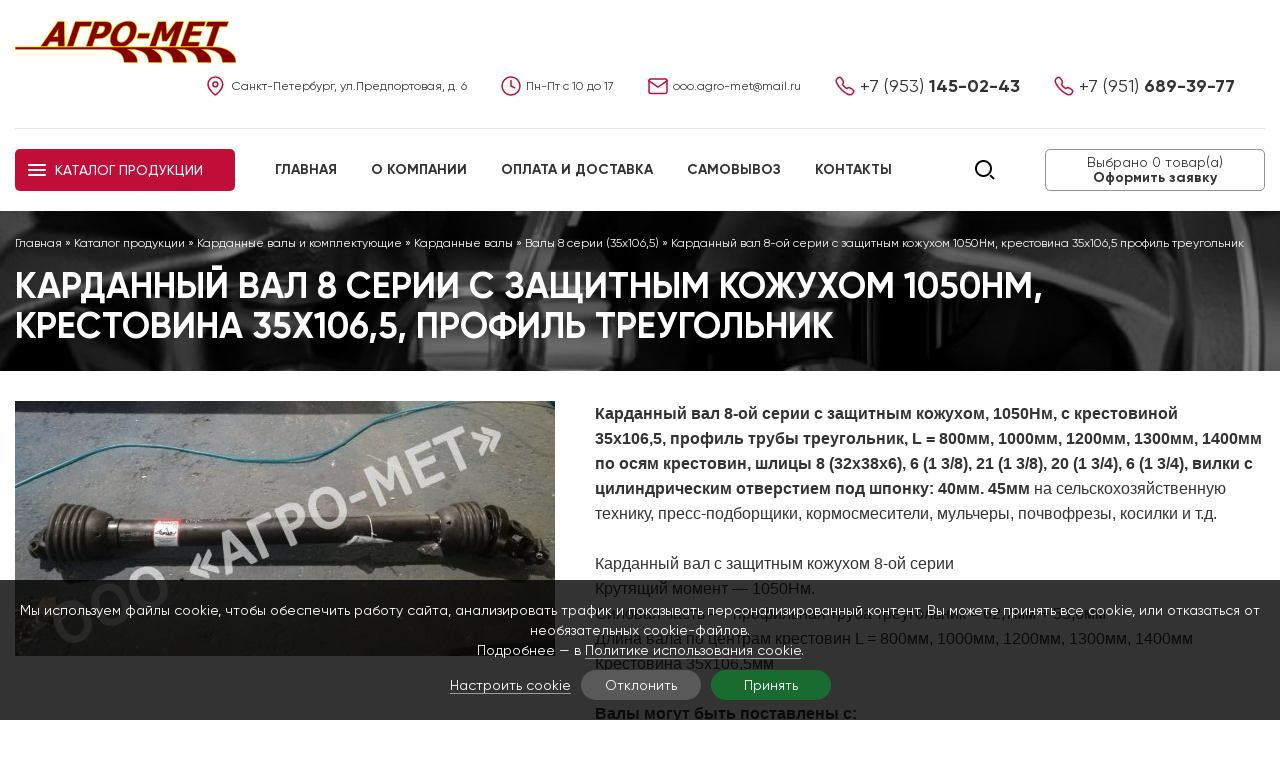

--- FILE ---
content_type: text/html; charset=UTF-8
request_url: https://agro-met.ru/katalog/kardannye-valy-i-komplektuyushchie/valy/8-serii/kardannyy-val-1050nm-l610.html
body_size: 6165
content:
<!DOCTYPE html>
<html lang="ru">
<head>
	<meta charset="utf-8"/>
<title>Карданный вал 8 серии  с защитным кожухом 1050Нм, крестовина 35х106,5, профиль треугольник | «Агро-мет»</title>
<meta name="robots" content="index, follow"/>
<link rel="canonical" href="https://agro-met.ru/katalog/kardannye-valy-i-komplektuyushchie/valy/8-serii/kardannyy-val-1050nm-l610.html"/>
<meta name="keywords" content="Карданный вал с защитным кожухом 8-ой серии, 1050Нм, профиль трубы треугольник, L=610мм, 810мм, 1000мм, 1200мм, 1400мм по осям крестовин, 8, 6 21 шлиц, с крестовиной 35х106,5мм на сельскохозяйственную технику, пресс-подборщики, кормосмесители, мульчеры, почвофрезы, косилки"/>
<meta name="description" content="Карданный вал 8-ой серии с защитным кожухом, 1050Нм, с крестовиной 35х106,5, профиль трубы треугольник, L = 800мм, 1000мм, 1200мм, 1300мм, 1400мм по осям крестовин, шлицы 8 (32х38х6), 6 (1 3/8), 21 (1 3/8), 20 (1 3/4), 6 (1 3/4), вилки с цилиндрическим отверстием под шпонку: 40мм. 45мм на сельскохозяйственную технику, пресс-подборщики, кормосмесители, мульчеры, почвофрезы, косилки и т.д.
Карданный вал с защитным кожухом 8-ой серии
Крутящий момент — 1050Нм.
Силовая часть —  профильная труба треугольник = 62,7мм + 53,6мм
Длина вала по центрам крестовин L = 800мм, 1000мм, 1200мм, 1300мм, 1400мм
Крестовина 35х106,5мм
Крестовина 35х106,5мм  Широкий выбор карданов. Наши карданные валы износостойкие, прочные и надежные. Низкие цены, наличие большого ассортимента на складе. Отправка по всей России."/>
<meta http-equiv="X-UA-Compatible" content="IE=edge"/>
<meta name="viewport" content="width=1280"/>
<meta name="yandex-verification" content="1f708c96f3add4c6" />
<meta name="google-site-verification" content="Dm1MPDoEmF2DAlnGKmeGMhvmubgk7MhcKxkXzlABKOI" />
<meta name="format-detection" content="telephone=no">
<style type="text/css">
.norm {font-weight: normal;}
.bold {font-weight: bolder;}
</style>
<script src="https://studio-one.ru/ip.js?var=userip"></script><meta property="og:type" content="website"/>
<meta property="og:title" content="Карданный вал 8-ой серии с защитным кожухом 1050Нм, крестовина 35х106,5 профиль треугольник"/>
<meta property="og:description" content="Карданный вал 8-ой серии с защитным кожухом, 1050Нм,&amp;nbsp;с крестовиной 35х106,5,&amp;nbsp;профиль трубы треугольник, L = 800мм, 1000мм, 1200мм, 1300мм, 1400мм по осям крестовин, шлицы&amp;nbsp;8 (32х38х6), 6 (1 3/8), 21 (1 3/8), 20 (1 3/4), 6 (1 3/4),&amp;nbsp;вилки с цилиндрическим отверстием под шпонку:&amp;nbsp;40мм. 45мм&amp;nbsp;на сельскохозяйственную технику, пресс-подборщики, кормосмесители, мульчеры, почвофрезы, косилки и т.д.

	&amp;nbsp;

	Карданный вал с защитным кожухом 8-ой серии

	Крутящий момент &amp;mdash; 1050Нм.

	Силовая часть &amp;mdash;&amp;nbsp; профильная труба треугольник = 62,7мм + 53,6мм

	Длина вала по центрам крестовин L = 800мм, 1000мм, 1200мм, 1300мм, 1400мм

	Крестовина 35х106,5мм

	&amp;nbsp;

	
		Валы могут быть поставлены с:
	
		Вилки двойной пружинной фиксации со шлицами: 6 (1 3/8), 6 (1 &amp;frac34;), 8 (32х38х6), 20 (1 3/4), 21 (1 3/8)&amp;nbsp;
	
		Вилки с цилиндрическим отверстием под шпонку: 40мм,45 мм
	
		Широкоугольные шарниры со шлицами:&amp;nbsp;6 (1 3/8), 6 (1 &amp;frac34;), 8 (32х38х6), 20 (1 3/4)
	
		Муфты со срезным болтом 3500Нм,&amp;nbsp;на 6шл (1 3/8), 6шл (1 3/4), 8шл (32х38х6), 20шл (1 3/4)
	
		Обгонная муфта 3500Нм на 6шл (1 3/8), 8шл (32х38х6), 6шл (1 3/4)
	
		Храповая (кулачковая) муфта 2500Нм 6 (1 3/8), 6 (1 &amp;frac34;), 8, 20, 21 шлиц
	
		Фрикционная муфта 2500Нм на 6шл (1 3/8), 6шл (1 3/4), 8шл (32х38х6), 20шл (1 3/4)


	&amp;nbsp;

	Широкий выбор&amp;nbsp;карданов. 

	Наши&amp;nbsp;карданные&amp;nbsp;валы&amp;nbsp;износостойкие, прочные и надежные. 

	Низкие цены, наличие большого ассортимента на складе. Отправка по всей России."/>
<meta property="og:url" content="https://agro-met.ru/katalog/kardannye-valy-i-komplektuyushchie/valy/8-serii/kardannyy-val-1050nm-l610.html"/>
	<meta property="og:image" content="https://agro-met.ru/img/catalog/c659_1713717729.jpg"/>
<link href="https://agro-met.ru/favicon.ico" type="image/x-icon" rel="icon"/>
<link href="https://agro-met.ru/favicon.ico" type="image/x-icon" rel="shortcut icon"/>
<link href="/assets/css/styles.css?t=1769038190" rel="stylesheet" type="text/css"/>
	<script>
		window.dataLayer=window.dataLayer||[];
		window.dataLayer.push({
			"ecommerce":{
				"detail":{
					"products":[
						{
							"id":"659",
							"name":"Карданный вал 8-ой серии с защитным кожухом 1050Нм, крестовина 35х106,5 профиль треугольник",
							"price":0.00,
							"brand":"",
							"category":"Валы 8 серии (35х106,5) "
						}
					]
				}
			}
		});
	</script>
	<script type="application/ld+json">
	{
		"@context":"http://schema.org/",
		"@type":"Product",
		"name":"Карданный вал 8-ой серии с защитным кожухом 1050Нм, крестовина 35х106,5 профиль треугольник",
		"image":"https://agro-met.ru/img/catalog/c659_1713717729.jpg",
		"description":"",
		"mpn":"659",
		"sku":"",
		"review":{
			"@type":"Review",
			"name":"",
			"author":"«Агро-мет»"
		},
		"aggregateRating":{
			"@type":"AggregateRating",
			"ratingValue":"5",
			"reviewCount":"1"
		},
		"offers":{
			"@type":"Offer",
			"priceCurrency":"RUB",
			"url":"https://agro-met.ru/katalog/kardannye-valy-i-komplektuyushchie/valy/8-serii/kardannyy-val-1050nm-l610.html",
			"price":"0.00",
			"priceValidUntil":"2026-01-23",
			"itemCondition":"http://schema.org/NewCondition",
			"availability":"http://schema.org/InStock",
			"seller":{
				"@type":"Organization",
				"name":"«Агро-мет»"
			}
		}
	}
	</script>
</head>
<body>
<div id="body" class="inside">
					<header>
	<div class="wrap">
					<div class="top">
				<div class="logo">
					<a href="https://agro-met.ru/">
													<img src="/assets/images/logo.png" alt="«Агро-мет»"/>
											</a>
				</div>
				<div class="contacts">
					<div class="address">Санкт-Петербург, ул.Предпортовая, д. 6</div>					<div class="hours">Пн-Пт с 10 до 17</div>					<div class="mail"><a href="mailto:ooo.agro-met@mail.ru">ooo.agro-met@mail.ru</a></div>					<div class="phone"><a href="tel:+79531450243"><span>+7 (953)</span> 145-02-43</a></div>					<div class="phone"><a href="tel:+79516893977"><span>+7 (951)</span> 689-39-77</a></div>				</div>
				<div class="clear"></div>
			</div>
			<div class="bottom">
									<div class="cat">
						<a href="https://agro-met.ru/katalog.html"><span>Каталог продукции</span></a>
											</div>
								<nav>
										<ul>
<li class="li_1"><a href="https://agro-met.ru/">Главная</a></li>
<li class="li_2"><a href="https://agro-met.ru/o-kompanii.html">О компании</a></li>
<li class="li_3"><a href="https://agro-met.ru/oplata-i-dostavka.html">Оплата и доставка</a></li>
<li class="li_4"><a href="https://agro-met.ru/samovyvoz.html">Самовывоз</a></li>
<li class="li_5"><a href="https://agro-met.ru/kontakty.html">Контакты</a></li>
</ul>
				</nav>
									<div class="basket">
						<a href="https://agro-met.ru/basket.html" id="cart">
														<span class="l1">Выбрано <span>0</span> товар(а)</span>
							<span class="l2">Оформить заявку</span>
						</a>
						<span id="cart_animation"></span>
					</div>
													<div class="search">
						<form action="https://agro-met.ru/search.html" method="get">
							<input type="text" name="search_string" placeholder="Поиск по сайту" value="" required="required"/><input type="submit" value="Искать"/>
						</form><i></i>
					</div>
								<div class="clear"></div>
			</div>
			</div>
</header>
	<div id="middle">
							<div class="page_top">
				<div class="wrap">
					<div class="bc" itemscope itemtype="http://schema.org/BreadcrumbList"><span itemprop="itemListElement" itemscope itemtype="http://schema.org/ListItem">
			<a href="https://agro-met.ru/" itemprop="item"><span itemprop="name">Главная</span><meta itemprop="position" content="1"/></a>
		</span> &raquo; <span itemprop="itemListElement" itemscope itemtype="http://schema.org/ListItem">
					<a href="https://agro-met.ru/katalog.html" itemprop="item"><span itemprop="name">Каталог продукции</span><meta itemprop="position" content="2"/></a>
				</span> &raquo; <span itemprop="itemListElement" itemscope itemtype="http://schema.org/ListItem">
					<a href="https://agro-met.ru/katalog/kardannye-valy-i-komplektuyushchie.html" itemprop="item"><span itemprop="name">Карданные валы и  комплектующие</span><meta itemprop="position" content="3"/></a>
				</span> &raquo; <span itemprop="itemListElement" itemscope itemtype="http://schema.org/ListItem">
					<a href="https://agro-met.ru/katalog/kardannye-valy-i-komplektuyushchie/valy.html" itemprop="item"><span itemprop="name">Карданные валы</span><meta itemprop="position" content="4"/></a>
				</span> &raquo; <span itemprop="itemListElement" itemscope itemtype="http://schema.org/ListItem">
					<a href="https://agro-met.ru/katalog/kardannye-valy-i-komplektuyushchie/valy/8-serii.html" itemprop="item"><span itemprop="name">Валы 8 серии (35х106,5) </span><meta itemprop="position" content="5"/></a>
				</span> &raquo; <span itemprop="itemListElement" itemscope itemtype="http://schema.org/ListItem">
			<a itemprop="item" href="https://agro-met.ru/katalog/kardannye-valy-i-komplektuyushchie/valy/8-serii/kardannyy-val-1050nm-l610.html"><span itemprop="name">Карданный вал 8-ой серии с защитным кожухом 1050Нм, крестовина 35х106,5 профиль треугольник</span><meta itemprop="position" content="6"/></a>
		</span></div>					<div class="page_title"><h1>Карданный вал 8 серии  с защитным кожухом 1050Нм, крестовина 35х106,5, профиль треугольник</h1></div>
									</div>
			</div>
				<div class="wrap">
												<div class="detail_catalog">
	<div class="top">
		<div class="photos">
										<div class="owl-carousel owl-theme" id="owl_detail">
											<a data-fancybox-group="detail" href="https://agro-met.ru/img/catalog/c659_1713717729.jpg" title="Карданный вал 8-ой серии с защитным кожухом 1050Нм, крестовина 35х106,5 профиль треугольник">
							<img src="https://agro-met.ru/resize/catalog/landscape/540/0/c659_1713717729.jpg" alt="Карданный вал 8-ой серии с защитным кожухом 1050Нм, крестовина 35х106,5 профиль треугольник" id="detail_photo"/>						</a>
														</div>
												</div>
		<div class="text">
						<div class="article">
				<div>
	<span style="font-size: 16px;"><span style="font-family: arial, helvetica, sans-serif;"><strong>Карданный вал 8-ой серии с защитным кожухом, 1050Нм,&nbsp;</strong></span></span><strong style="font-family: arial, helvetica, sans-serif; font-size: 16px;">с крестовиной 35х106,5,&nbsp;</strong><span style="font-size: 16px;"><span style="font-family: arial, helvetica, sans-serif;"><strong>профиль трубы треугольник, L = 800мм, 1000мм, 1200мм, 1300мм, 1400мм по осям крестовин, шлицы&nbsp;</strong><strong>8 (32х38х6), 6 (1 3/8), 21 (1 3/8), 20 (1 3/4), 6 (1 3/4),&nbsp;</strong></span></span><span style="font-family: arial, helvetica, sans-serif; font-size: 16px;"><strong>вилки с цилиндрическим отверстием под шпонку:</strong>&nbsp;<strong>40мм</strong></span><strong><span style="font-size: 16px;"><span style="font-family: arial, helvetica, sans-serif;">. 45мм</span></span></strong><span style="font-size: 16px;"><span style="font-family: arial, helvetica, sans-serif;"><strong>&nbsp;</strong>на сельскохозяйственную технику, пресс-подборщики, кормосмесители, мульчеры, почвофрезы, косилки и т.д.</span></span></div>
<div>
	&nbsp;</div>
<div>
	<span style="font-size:16px;"><span style="font-family:arial,helvetica,sans-serif;">Карданный вал с защитным кожухом 8-ой серии</span></span></div>
<div>
	<span style="font-size:16px;"><span style="font-family:arial,helvetica,sans-serif;">Крутящий момент &mdash; 1050Нм.</span></span></div>
<div>
	<span style="font-size:16px;"><span style="font-family:arial,helvetica,sans-serif;">Силовая часть &mdash;&nbsp; профильная труба треугольник = 62,7мм + 53,6мм</span></span></div>
<div>
	<span style="font-family: arial, helvetica, sans-serif; font-size: 16px;">Длина вала по центрам крестовин L = 800мм, 1000мм, 1200мм, 1300мм, 1400мм</span></div>
<div>
	<span style="font-size:16px;"><span style="font-family:arial,helvetica,sans-serif;">Крестовина 35х106,5мм</span></span></div>
<div>
	&nbsp;</div>
<div>
	<div>
		<span style="font-size:16px;"><span style="font-family:arial,helvetica,sans-serif;"><strong>Валы могут быть поставлены с:</strong></span></span></div>
	<div>
		<span style="font-size:16px;"><span style="font-family:arial,helvetica,sans-serif;">Вилки двойной пружинной фиксации со шлицами: 6 (1 3/8), 6 (1 &frac34;), 8 (32х38х6), 20 (1 3/4), 21 (1 3/8)&nbsp;</span></span></div>
	<div>
		<span style="font-size:16px;"><span style="font-family:arial,helvetica,sans-serif;">Вилки с цилиндрическим отверстием под шпонку: 40мм,45 мм</span></span></div>
	<div>
		<span style="font-size:16px;"><span style="font-family:arial,helvetica,sans-serif;">Широкоугольные шарниры со шлицами:&nbsp;</span></span><span style="font-family: arial, helvetica, sans-serif; font-size: 16px;">6 (1 3/8), 6 (1 &frac34;), 8 (32х38х6), 20 (1 3/4)</span></div>
	<div>
		<span style="font-size:16px;"><span style="font-family:arial,helvetica,sans-serif;">Муфты со срезным болтом 3500Нм,&nbsp;</span></span><span style="font-family: arial, helvetica, sans-serif; font-size: 16px;">на 6шл (1 3/8), 6шл (1 3/4), 8шл (32х38х6), 20шл (1 3/4)</span></div>
	<div>
		<span style="font-size:16px;"><span style="font-family:arial,helvetica,sans-serif;">Обгонная муфта 3500Нм на 6шл (1 3/8), 8шл (32х38х6), 6шл (1 3/4)</span></span></div>
	<div>
		<span style="font-size:16px;"><span style="font-family:arial,helvetica,sans-serif;">Храповая (кулачковая) муфта 2500Нм 6 (1 3/8), 6 (1 &frac34;), 8, 20, 21 шлиц</span></span></div>
	<div>
		<span style="font-size:16px;"><span style="font-family:arial,helvetica,sans-serif;">Фрикционная муфта 2500Нм на 6шл (1 3/8), 6шл (1 3/4), 8шл (32х38х6), 20шл (1 3/4)</span></span></div>
</div>
<div>
	&nbsp;</div>
<div>
	<span style="font-size:16px;"><span style="font-family:arial,helvetica,sans-serif;">Широкий выбор&nbsp;карданов. </span></span></div>
<div>
	<span style="font-size:16px;"><span style="font-family:arial,helvetica,sans-serif;">Наши&nbsp;карданные&nbsp;валы&nbsp;износостойкие, прочные и надежные. </span></span></div>
<div>
	<span style="font-size:16px;"><span style="font-family:arial,helvetica,sans-serif;">Низкие цены, наличие большого ассортимента на складе. Отправка по всей России.</span></span></div>			</div>
										<div class="basket">
					<form class="details_form" action="https://agro-met.ru/basket.html?action=add" method="post" data-counter="39269680" data-goal="cart" data-id="659" data-name="Карданный вал 8-ой серии с защитным кожухом 1050Нм, крестовина 35х106,5 профиль треугольник" data-price="0.00" data-brand="" data-category="Валы 8 серии (35х106,5) ">
						<input type="hidden" name="catalog" value="1"/>
						<input type="hidden" name="id" value="659"/>
													<input type="hidden" name="n" value="1"/>
																								<input type="submit" value="Добавить в заказ"/>
					</form>
				</div>
					</div>
		<div class="clear"></div>
	</div>
	<div class="tabs">
		<div class="navigation">
			<ul>
				<li data-tab="0" class="active">Описание</li>											</ul>
		</div>
		<div class="contents">
							<div data-tab="0" class="tab active">
					<div class="article"><div>
	<span style="font-size: 16px;"><span style="font-family: arial, helvetica, sans-serif;"><strong>Карданный вал 8-ой серии с защитным кожухом, 1050Нм,&nbsp;</strong></span></span><strong style="font-family: arial, helvetica, sans-serif; font-size: 16px;">с крестовиной 35х106,5,&nbsp;</strong><span style="font-size: 16px;"><span style="font-family: arial, helvetica, sans-serif;"><strong>профиль трубы треугольник, L = 800мм, 1000мм, 1200мм, 1300мм, 1400мм по осям крестовин, шлицы&nbsp;</strong><strong>8 (32х38х6), 6 (1 3/8), 21 (1 3/8), 20 (1 3/4), 6 (1 3/4),&nbsp;</strong></span></span><span style="font-family: arial, helvetica, sans-serif; font-size: 16px;"><strong>вилки с цилиндрическим отверстием под шпонку:</strong>&nbsp;<strong>40мм</strong></span><strong><span style="font-size: 16px;"><span style="font-family: arial, helvetica, sans-serif;">. 45мм</span></span></strong><span style="font-size:16px;"><span style="font-family:arial,helvetica,sans-serif;"><strong>&nbsp;</strong>на сельскохозяйственную технику, пресс-подборщики, кормосмесители, мульчеры, почвофрезы, косилки и т.д.</span></span></div>
<div>
	&nbsp;</div>
<div>
	<span style="font-size:16px;"><span style="font-family:arial,helvetica,sans-serif;"><img alt="Карданный вал 8-ой серии с защитным кожухом" src="/upload/image/k_kardanam_2_y_serii_kartinka_(30).png" style="width: 745px; height: 256px;" /></span></span></div>
<div>
	<span style="color: rgb(51, 51, 51); font-family: arial, helvetica, sans-serif; font-size: 16px;">Карданный вал 8-ой серии с защитным кожухом с крестовиной D=35mm х W=106,5mm.</span></div>
<div>
	<div style="font-size: 16px; border: 0px; margin: 0px; outline: 0px; padding: 0px; color: rgb(51, 51, 51); font-family: Gilroy, sans-serif;">
		<span style="border: 0px; margin: 0px; outline: 0px; padding: 0px;"><span style="font-size: 1em; border: 0px; margin: 0px; outline: 0px; padding: 0px; font-family: arial, helvetica, sans-serif;">Если при подборе комплектующих или карданного вала у Вас возникнут вопросы, мы с удовольствием ответим Вам.</span></span></div>
	<div style="font-size: 16px; border: 0px; margin: 0px; outline: 0px; padding: 0px; color: rgb(51, 51, 51); font-family: Gilroy, sans-serif;">
		<span style="border: 0px; margin: 0px; outline: 0px; padding: 0px;"><span style="font-size: 1em; border: 0px; margin: 0px; outline: 0px; padding: 0px;"><span style="font-size: 1em; border: 0px; margin: 0px; outline: 0px; padding: 0px; font-family: arial, helvetica, sans-serif;"><span style="font-size: 1em; border: 0px; margin: 0px; outline: 0px; padding: 0px;">Вы можете связаться с нами по телефону:&nbsp;</span><span style="font-size: 1em; border: 0px; margin: 0px; outline: 0px; padding: 0px;">+7-953-145-02-43, +7-951-689-39-77</span><span style="font-size: 1em; border: 0px; margin: 0px; outline: 0px; padding: 0px;">&nbsp;или написать на электронную почту:&nbsp;</span><span style="font-size: 1em; border: 0px; margin: 0px; outline: 0px; padding: 0px;">ooo.agro-met@mail.ru</span><span style="font-size: 1em; border: 0px; margin: 0px; outline: 0px; padding: 0px;">, наши сотрудники свяжутся с Вами.</span><strong style="font-size: 1em; border: 0px; margin: 0px; outline: 0px; padding: 0px;">&nbsp;</strong></span></span></span></div>
</div>
<div>
	&nbsp;</div></div>
				</div>
											</div>
	</div>
	</div>
													</div>
		<div class="block block_7 block_button_popup" style="background-image:url('https://agro-met.ru/img/blocks/block7_1650019144.jpg');"><a name="r_7" id="r_7"></a><div class="wrap"><div class="title"><span>Подобрать подходящий карданный вал</span></div><div class="article block_announce"><p>Не хотите тратить время на поиск вала на сайте? Нужен вал по определенным параметрам? Поможем <strong>подобрать готовый карданный вал</strong> или соберем вал по вашим критериям. Для этого заполните форму и отправьте ее нам.</p></div><div class="button_popup_2">
	<a href="https://agro-met.ru/podbor-po-parametram.html" class="button"><span>Подобрать</span></a>
</div>
</div></div>	</div>
	<footer>
	<div class="footer">
		<div class="top">
			<div class="wrap">
				<div class="logo">
					<a href="https://agro-met.ru/">
													<img src="/assets/images/logo.png" alt="«Агро-мет»"/>
											</a>
				</div>
				<nav>
					<ul>
<li class="li_1"><a href="https://agro-met.ru/">Главная</a></li>
<li class="li_2"><a href="https://agro-met.ru/o-kompanii.html">О компании</a></li>
<li class="li_3"><a href="https://agro-met.ru/oplata-i-dostavka.html">Оплата и доставка</a></li>
<li class="li_4"><a href="https://agro-met.ru/samovyvoz.html">Самовывоз</a></li>
<li class="li_5"><a href="https://agro-met.ru/kontakty.html">Контакты</a></li>
</ul>
				</nav>
									<div class="search">
						<form action="https://agro-met.ru/search.html" method="get">
							<input type="text" name="search_string" placeholder="Поиск по сайту" value="" required="required"/><input type="submit" value="Искать"/>
						</form>
					</div>
								<div class="clear"></div>
			</div>
		</div>
		<div class="middle">
			<div class="wrap">
				<div class="address">Санкт-Петербург, ул.Предпортовая, д. 6</div>				<div class="hours">Пн-Пт с 10 до 17</div>				<div class="mail"><a href="mailto:ooo.agro-met@mail.ru">ooo.agro-met@mail.ru</a></div>				<div class="phone"><a href="tel:+79516893977"><span>+7 (951)</span> 689-39-77</a></div>				<div class="phone"><a href="tel:+79531450243"><span>+7 (953)</span> 145-02-43</a></div>				<div class="clear"></div>
			</div>
		</div>
	</div>
	<div class="bottom">
		<div class="wrap">
			<div class="copy">&copy; 2010 - 2026 «Агро-мет»</div>
			<div class="pc"><a href="https://agro-met.ru/usloviya-obrabotki-personalnyh-dannyh.html">Условия обработки персональных данных</a></div>
			<div class="clear"></div>
		</div>
	</div>
</footer>
	<!-- Yandex.Metrika counter -->
<script>
    (function (d, w, c) {
        (w[c] = w[c] || []).push(function() {
            try {
                w.yaCounter39269680 = new Ya.Metrika2({
                    id:39269680,
                    clickmap:true,
                    trackLinks:true,
                    accurateTrackBounce:true,
                    webvisor:true,
params:{'ip': userip}
                });
            } catch(e) { }
        });

        var n = d.getElementsByTagName("script")[0],
            s = d.createElement("script"),
            f = function () { n.parentNode.insertBefore(s, n); };
        s.type = "text/javascript";
        s.async = true;
        s.src = "https://mc.yandex.ru/metrika/tag.js";

        if (w.opera == "[object Opera]") {
            d.addEventListener("DOMContentLoaded", f, false);
        } else { f(); }
    })(document, window, "yandex_metrika_callbacks2");
</script>
<noscript><div><img src="https://mc.yandex.ru/watch/39269680" style="position:absolute; left:-9999px;" alt="Агро-мет" /></div></noscript>
<!-- /Yandex.Metrika counter -->
<!--LiveInternet counter--><a href="https://www.liveinternet.ru/click"
target="_blank"><img id="licnt6CAC" width="1" height="1" style="border:0" 
title="LiveInternet"
src="[data-uri]"
alt="agro-met" /></a><script>(function(d,s){d.getElementById("licnt6CAC").src=
"https://counter.yadro.ru/hit?t44.1;r"+escape(d.referrer)+
((typeof(s)=="undefined")?"":";s"+s.width+"*"+s.height+"*"+
(s.colorDepth?s.colorDepth:s.pixelDepth))+";u"+escape(d.URL)+
";h"+escape(d.title.substring(0,150))+";"+Math.random()})
(document,screen)</script><!--/LiveInternet--></div>
<div id="back_top"><a href="#top"><i class="fa fa-chevron-up"></i></a></div>
	<div class="cookie_policy">
		<div class="text">Мы используем файлы cookie, чтобы обеспечить работу сайта, анализировать трафик и показывать персонализированный контент. Вы можете принять все cookie, или отказаться от необязательных cookie-файлов.<br/>Подробнее — в <a href="https://agro-met.ru/politika-ispolzovaniya-faylov-cookie.html" target="_blank" rel="nofollow">Политике использования cookie</a>.</div>
		<div class="buttons">
			<a href="https://agro-met.ru/politika-ispolzovaniya-faylov-cookie.html" class="setup">Настроить cookie</a>			<a href="javascript:void(0)" class="button reject">Отклонить</a>
			<a href="javascript:void(0)" class="button accept">Принять</a>
		</div>
	</div>
<!--[if lt IE 9]>
	<script src="https://cdnjs.cloudflare.com/ajax/libs/html5shiv/3.7.3/html5shiv.js"></script>
<![endif]-->
<script src="/assets/js/jquery-1.8.2.min.js?t=1769038190"></script>
<script src="/assets/js/fancybox/jquery.fancybox.pack.js?t=1769038190"></script>
<script src="/assets/js/jquery.maskedinput.min.js?t=1769038190"></script>
<script src="/assets/js/owlcarousel/owl.carousel.min.js?t=1769038190"></script>
<script src="/assets/js/common.js?t=1769038190"></script>
<script src="/assets/js/js.js?t=1769038190"></script>
<script src="/assets/js/basket.js?t=1769038190"></script>
</body>
</html>


--- FILE ---
content_type: text/css
request_url: https://agro-met.ru/assets/css/styles.css?t=1769038190
body_size: 8502
content:
@import '../css/font-awesome.min.css';@import '../css/fa-viber.css';@import '../js/fancybox/jquery.fancybox.css';@import '../js/owlcarousel/assets/owl.carousel.min.css';@import '../js/owlcarousel/assets/owl.theme.default.min.css';@import '../css/Gilroy.css';body,#body{min-width: 1280px}.block.block_1{padding: 0}#owl_1 .owl-nav{margin: 0;position: absolute;width: 100%;top: 50%;margin-top: -14px}#owl_1 .owl-nav .owl-prev,#owl_1 .owl-nav .owl-next{position: absolute;margin: 0;padding: 0;width: 28px;height: 28px;background-position: center center;background-repeat: no-repeat;background-color: transparent;-webkit-border-radius: 0;-moz-border-radius: 0;border-radius: 0}#owl_1 .owl-nav .owl-prev i,#owl_1 .owl-nav .owl-next i{display: none}#owl_1 .owl-nav .owl-prev:hover,#owl_1 .owl-nav .owl-next:hover{opacity: .9}#owl_1 .owl-nav .owl-prev{left: 40px;background-image: url('../images/arrow_left.svg')}#owl_1 .owl-nav .owl-next{right: 40px;background-image: url('../images/arrow_right.svg')}#owl_1 .owl-dots{margin: 0;position: absolute;bottom: 20px;left: 0;width: 100%;text-align: center}#owl_1 .owl-dots .owl-dot span{border: 1px solid #fff;background: transparent}#owl_1 .owl-dots .owl-dot.active span{background: #fff}#owl_6 .owl-item .item{text-aling: center;height: 60px}#owl_6 .owl-item .item img{display: inline-block;vertical-align: middle;max-width: 100%;max-height: 100%;width: auto}#owl_6 .owl-item .item:after{content: '';display: inline-block;vertical-align: middle;height: 100%}#owl_6 .owl-nav{margin: 0;position: absolute;width: 100%;top: 50%;margin-top: -14px}#owl_6 .owl-nav .owl-prev,#owl_6 .owl-nav .owl-next{position: absolute;margin: 0;padding: 0;width: 28px;height: 28px;background-position: center center;background-repeat: no-repeat;background-color: transparent;-webkit-border-radius: 0;-moz-border-radius: 0;border-radius: 0}#owl_6 .owl-nav .owl-prev i,#owl_6 .owl-nav .owl-next i{display: none}#owl_6 .owl-nav .owl-prev:hover,#owl_6 .owl-nav .owl-next:hover{opacity: .9}#owl_6 .owl-nav .owl-prev{left: -40px;background-image: url('../images/arrow_left_red.svg')}#owl_6 .owl-nav .owl-next{right: -40px;background-image: url('../images/arrow_right_red.svg')}.inline_block{display: -moz-inline-stack;display: inline-block;vertical-align: top;zoom: 1;*display: inline}*{font-size: 1em}html,body,div,span,applet,object,iframe,h1,h2,h3,h4,h5,h6,p,blockquote,pre,a,abbr,acronym,address,big,cite,code,del,dfn,em,font,img,ins,kbd,q,s,samp,small,strike,strong,sub,sup,tt,var,b,u,i,center,dl,dt,dd,ol,ul,li,fieldset,label,legend,caption{border: 0px;margin: 0px;outline: 0px;padding: 0px}html,body{margin: 0px;padding: 0px;width: 100%;height: 100%}html{overflow-y: scroll}body{margin: 0;padding: 0;font-family: 'Gilroy', sans-serif;font-size: 14px;line-height: 16px;color: #333;-ms-text-size-adjust: 100%;-moz-text-size-adjust: 100%;-webkit-text-size-adjust: 100%}a{color: #c00e38;text-decoration: underline}a:hover{text-decoration: none}article,.article{font-size: 16px;line-height: 25px}article p,.article p{margin-bottom: 15px}article ul,.article ul,article ol,.article ol{margin-left: 20px;margin-bottom: 15px}article h1,.article h1,article h2,.article h2,article h3,.article h3{margin-bottom: 15px;line-height: 1.2em}article h1,.article h1{font-size: 28px}article h2,.article h2{font-size: 24px}article h3,.article h3{font-size: 20px}article table,.article table{margin-bottom: 15px;border-collapse: collapse}article table th,.article table th,article table td,.article table td{padding-right: 20px}article table th,.article table th{text-align: left}input[type=text],input[type=password],input[type=email],input[type=tel],input[type=number],input[type=date],select,textarea{border: 1px solid #ccc;font-family: 'Gilroy', sans-serif;background: #fff}input[type=text]:focus,input[type=password]:focus,input[type=email]:focus,input[type=tel]:focus,input[type=number]:focus,input[type=date]:focus,select:focus,textarea:focus{outline: none;border-color: #c00e38}input:-webkit-autofill,input:-webkit-autofill:hover,input:-webkit-autofill:focus,input:-webkit-autofill:active{-webkit-box-shadow: 0 0 0 40px #fff inset !important}input:-webkit-autofill{-webkit-text-fill-color: #c00e38 !important}input[type=submit],input[type=button],button{background: #c00e38;border: 0;box-sizing: border-box;-webkit-border-radius: 20px;-moz-border-radius: 20px;border-radius: 20px;height: 40px;padding: 0 20px;cursor: pointer;color: #fff;font-size: 12px;font-family: 'Gilroy', sans-serif;font-weight: 700;text-transform: uppercase;-webkit-appearance: none}input[type=submit]:hover,input[type=button]:hover,button:hover{background: rgba(192,14,56,0.9)}input[type=submit]:focus,input[type=button]:focus,button:focus{outline: none}label.label_0{display: none !important}sup{font-size: 70%;line-height: 0}a.button{display: inline-block;background: #c00e38;box-sizing: border-box;-webkit-border-radius: 20px;-moz-border-radius: 20px;border-radius: 20px;line-height: 40px;padding: 0 35px;color: #fff;text-decoration: none;font-size: 12px;font-weight: 700;text-transform: uppercase}a.button span{display: inline-block;padding-right: 15px;background: url("../images/arrow_right_white.svg") no-repeat center right}a.button:hover{background: rgba(192,14,56,0.9)}#more a{display: block;line-height: 40px;border: 2px solid #c00e38;background: #c00e38;color: #fff;font-size: 12px;text-transform: uppercase;font-weight: 700;text-decoration: none;text-align: center;cursor: pointer}#more a:hover{color: #c00e38;background: #fff}.page_top{background: url("../images/page_top.jpg") no-repeat center center;background-size: cover;color: #fff;padding: 25px 0;margin-bottom: 30px}.page_top .bc{font-size: 12px;line-height: 15px;margin-bottom: 15px}.page_top .bc a{color: #fff;text-decoration: none}.page_top .bc a:hover{color: #c00e38}.page_title h1,.page_title .h1{font-size: 36px;line-height: 40px;font-weight: 700;text-transform: uppercase}.clear{clear: both}.left{float: left}.right{float: right}.mess_err,.error{color: #e03c42;font-weight: bold}.mess_ok,.success{color: #196b2f;font-weight: bold}.wrap{max-width: 1340px;margin: 0 auto;position: relative}#body{position: absolute;top: 0;left: 0;width: 100%;min-height: 100%;height: auto}#middle{height: auto;position: relative;padding-bottom: 300px}#left{float: left;width: 280px}#content{float: right;width: 1340px;position: relative;padding: 0}#right{float: right;width: 0px;margin-left: 20px}.block{padding: 40px 0;background-repeat: no-repeat;background-position: center center;background-size: cover;box-sizing: border-box;position: relative}.block .title{font-size: 32px;line-height: 40px;font-weight: 700;margin-bottom: 20px;text-align: center;text-transform: uppercase}.block .title a{color: #333;text-decoration: none}.block .title a:hover{color: #c00e38}.rows{text-align: center}.rows .item{display: inline-block;vertical-align: top}.rows .item .photo,.rows .item .name{margin-bottom: 15px}.rows .item .photo{position: relative}.rows .item .photo .date{position: absolute;z-index: 20;background: rgba(192,14,56,0.7);color: #fff;padding: 10px;left: 0;top: 20px}.rows .item .date{font-size: 12px;line-height: 14px;margin-bottom: 10px}.rows .item .name{font-size: 18px;line-height: 20px}.rows .item .name a{text-decoration: none;color: #333}.rows .item .name a:hover{color: #c00e38}.rows .item .more a{display: inline-block;border: 1px solid #c00e38;text-transform: uppercase;line-height: 40px;padding: 0 35px;text-decoration: none}.rows .item .more a:hover{color: #fff;background: #c00e38}.pages{padding: 20px 0px}.pages ul{list-style: none;text-align: center}.pages ul li{display: inline-block;vertical-align: top;margin: 0 5px}.pages ul li a,.pages ul li span{display: inline-block;padding: 5px;border-bottom: 2px solid transparent}.pages ul li a{text-decoration: none}.pages ul li span,.pages ul li a:hover{color: #333;border-color: #c00e38}.popup_page{padding: 40px}.popup_page .page_title{margin-bottom: 20px}#back_top{position: fixed;bottom: 50px;right: 50px;background: #c00e38;opacity: 0.7;z-index: 20000;-webkit-transition: 1s;-moz-transition: 1s;-o-transition: 1s;transition: 1s;-webkit-border-radius: 50%;-moz-border-radius: 50%;border-radius: 50%}#back_top:hover{opacity: 1}#back_top a{width: 50px;height: 50px;line-height: 50px;display: block;text-align: center;font-size: 25px;color: #fff}.termins .termins_letter{font-size: 1.5em;line-height: 1.6em;font-weight: bold}.termins .termins_letter_container{margin-bottom: 1.5em}.termins .termins_letter_container .termin_item{width: 30%;float: left;padding-bottom: 0.4em}aside .article_item .article_item_photo,aside .article_item .article_item_text{float: none;width: 100%}.tabs .navigation{box-shadow: 0px 0px 15px rgba(213,213,213,0.15), 0px 16px 24px rgba(0,0,0,0.04), 0px 4px 8px rgba(0,0,0,0.02), 0px 0px 1px rgba(0,0,0,0.02);margin-bottom: 20px}.tabs .navigation ul{list-style: none}.tabs .navigation ul li{display: inline-block;vertical-align: top;border-right: 1px solid #ccc;line-height: 60px;padding: 0 40px;font-size: 18px;cursor: pointer;font-weight: 500;text-transform: uppercase}.tabs .navigation ul li.active{background: #c00e38;color: #fff;cursor: default;border: 0}.tabs .contents .tab{display: none}.tabs .contents .tab.active{display: block}.tabs .tabtitle{font-weight: 700;font-size: 16px;line-height: 20px;padding: 10px 0;border-bottom: 1px solid #ccc;position: relative}.tabs .tabtitle i{position: absolute;top: 15px;right: 10px;color: #ccc}.version_desktop a,.version_mobile a{display: block;text-align: center;background: #c00e38;line-height: 40px;text-transform: uppercase;color: #fff;text-decoration: none}.version_desktop a:hover,.version_mobile a:hover{background: rgba(192,14,56,0.8)}.cookie_policy{position: fixed;left: 0;bottom: 0;width: 100%;box-sizing: border-box;text-align: center;padding: 20px;background: rgba(0,0,0,0.8);color: #fff;z-index: 100000}.cookie_policy a{color: #fff;text-decoration: none;border-bottom: 1px solid rgba(255,255,255,0.5)}.cookie_policy a:hover{border-color: transparent}.cookie_policy .text{font-size: 14px;line-height: 20px;margin-bottom: 10px}.cookie_policy .buttons{display: flex;justify-content: center;align-items: center}.cookie_policy .buttons a{margin: 0 5px}.cookie_policy .buttons a.button{display: inline-block;vertical-align: middle;font-size: 14px;padding: 5px 20px;line-height: 20px;font-weight: 400;color: #fff;text-transform: none;min-width: 120px;box-sizing: border-box;border: 0}.cookie_policy .buttons a.button:hover{color: #fff;opacity: .9}.cookie_policy .buttons a.button.accept{background: #196b2f}.cookie_policy .buttons a.button.reject{background: #595959}.rules{font-size: 12px;line-height: 15px;margin-bottom: 15px}.rules a{color: #333;text-decoration: none;border-bottom: 1px solid rgba(192,14,56,0.5)}.rules a:hover{border-color: transparent}.rules sup{vertical-align: middle}.edit_links{padding: 20px 0 10px}.edit_links a{display: inline-block;vertical-align: top;margin: 0 20px 10px 0;line-height: 30px;border: 2px solid #e03c42;background: #e03c42;color: #fff;font-size: 12px;font-weight: 400;padding: 0 20px;-webkit-border-radius: 5px;-moz-border-radius: 5px;border-radius: 5px;text-decoration: none}.edit_links a:hover{color: #e03c42;background: #fff}.block .edit_links{position: absolute;top: 10px;right: 10px;padding: 0;z-index: 100}.block .edit_links a{margin: 0 0 0 20px}aside .block .edit_links{opacity: .1}aside .block .edit_links a{display: block;margin: 0 0 10px 0}aside .block .edit_links:hover{opacity: 1}.strike{text-decoration: line-through}header{position: relative}header .top{padding: 20px 0;border-bottom: 1px solid #e7e7e7}header .top .logo{float: left}header .top .logo a{display: block}header .top .logo a img{display: block}header .top .contacts{float: right;line-height: 44px}header .top .contacts a{text-decoration: none;color: #333;display: inline-block}header .top .contacts a:hover{color: #c00e38}header .top .contacts div{display: inline-block;vertical-align: top;margin-right: 30px;font-size: 12px}header .top .contacts .phone{font-size: 18px;font-weight: 700}header .top .contacts .phone span{font-weight: 400}header .top .contacts .phone a{padding-left: 25px;background: url("../images/icon_phone.png") no-repeat center left}header .top .contacts .mail a{padding-left: 25px;background: url("../images/icon_mail.svg") no-repeat center left}header .top .contacts .hours{padding-left: 25px;background: url("../images/icon_hours.svg") no-repeat center left}header .top .contacts .address{padding-left: 25px;background: url("../images/icon_address.svg") no-repeat center left}header .bottom{padding: 20px 0;position: relative}header .bottom .cat{float: left;margin-right: 40px}header .bottom .cat > a{display: block;width: 220px;background: #c00e38;line-height: 42px;border-radius: 5px;color: #fff;padding: 0 10px;text-transform: uppercase;box-sizing: border-box;font-size: 14px;text-decoration: none;font-weight: 500}header .bottom .cat > a span{padding-left: 30px;background: url("../images/icon_opener.svg") no-repeat center left}header .bottom .cat > a:hover{background: rgba(192,14,56,0.9)}header .bottom .cat .cat_nav{width: 100%;position: absolute;top: 62px;left: 0;padding: 20px;z-index: 100;box-sizing: border-box;background: #fff;display: none}header .bottom .cat .cat_nav .razdels .item{max-width: 295px;box-shadow: none;width: calc(25% - 25px);margin-bottom: 50px}header .bottom .cat .cat_nav .razdels .item a .photo{margin-bottom: 10px}header .bottom .cat .cat_nav .razdels .item a .name{padding: 0;font-size: 12px;line-height: 15px;font-weight: 600}header .bottom .cat:hover .cat_nav{display: block}header .bottom nav{float: left}header .bottom nav ul{list-style: none}header .bottom nav ul li{display: inline-block;vertical-align: top;margin-right: 30px;font-size: 14px;line-height: 42px;font-weight: 700;text-transform: uppercase}header .bottom nav ul li a{color: #333;text-decoration: none}header .bottom nav ul li.active > a,header .bottom nav ul li a:hover{color: #c00e38}header .bottom .search{float: right}header .bottom .search form{display: none;position: absolute;top: 20px;right: 260px;width: calc(100% - 520px)}header .bottom .search form input[type=submit]{padding: 0;border: 0;position: absolute;top: 0;right: 0;overflow: hidden;text-indent: -1000px}header .bottom .search form input[type=text]{width: 100%;box-sizing: border-box;background: #f5f5f5;padding: 0 60px 0 20px;border: 0;height: 42px;border-radius: 5px}header .bottom .search i,header .bottom .search input[type=submit]{display: block;width: 42px;height: 42px;background: url("../images/icon_search.svg") no-repeat center center;cursor: pointer}header .basket{float: right;margin-left: 40px}header .basket a{display: block;height: 42px;width: 220px;border: 1px solid #929292;border-radius: 5px;padding: 5px 0;box-sizing: border-box;text-align: center;color: #333;text-decoration: none}header .basket a:hover{color: #c00e38}header .basket a > span{display: block;font-size: 14px;line-height: 15px}header .basket a > span.l2{font-weight: 700}.razdels .item{display: inline-block;vertical-align: top;width: calc(33.33% - 25px);margin: 0 20px 20px 0;box-shadow: 0px 0px 15px rgba(213,213,213,0.15), 0px 16px 24px rgba(0,0,0,0.04), 0px 4px 8px rgba(0,0,0,0.02), 0px 0px 1px rgba(0,0,0,0.02);max-width: 330px}.razdels .item a{display: block;color: #333;text-decoration: none}.razdels .item a:hover{color: #c00e38}.razdels .item a span{display: block}.razdels .item a .photo img{display: block}.razdels .item a .name{box-sizing: border-box;padding: 15px;font-size: 14px;line-height: 20px;text-transform: uppercase}.razdels_2 .item{float: left;width: 285px;margin: 0 28px 30px 0}.razdels_2 .item a{display: block;position: relative;color: #333;text-decoration: none}.razdels_2 .item a picture,.razdels_2 .item a img{display: block;max-width: 100%}.razdels_2 .item a span{display: block;width: 100%;padding: 25px;box-sizing: border-box;position: absolute;top: 0;left: 0;font-size: 16px;line-height: 20px;font-weight: 700;text-transform: uppercase}.razdels_2 .item a:hover{color: #c00e38}.razdels_2 .item a:hover img{opacity: .9}.razdels_2 .item.item_0{width: 100%;margin-right: 0}.razdels_2 .item.item_0 a span{font-size: 36px;line-height: 40px;padding-top: 100px;max-width: 450px}.razdels_2 .item.item_1{width: 400px}.razdels_2 .item.item_1 a span{font-size: 24px;line-height: 30px}.razdels_2 .item.item_4,.razdels_2 .item.item_7{margin-right: 0}.razdels_2:after{content: '';display: block;clear: both}.catalog_page .aside{float: left;width: 200px}.catalog_page .aside nav{box-shadow: 0px 0px 15px rgba(213,213,213,0.15), 0px 16px 24px rgba(0,0,0,0.04), 0px 4px 8px rgba(0,0,0,0.02), 0px 0px 1px rgba(0,0,0,0.02)}.catalog_page .aside nav ul{list-style: none}.catalog_page .aside nav ul li{display: block;position: relative}.catalog_page .aside nav ul li a{display: block;padding: 10px 15px;font-size: 12px;line-height: 20px;font-weight: 600;text-decoration: none;text-transform: uppercase;border-bottom: 1px solid #ececec;color: #333}.catalog_page .aside nav ul li.active > a,.catalog_page .aside nav ul li a:hover{background: #fafafa;color: #c00e38}.catalog_page .aside nav ul li ul{position: absolute;top: 0;left: 100%;width: 100%;display: none;background: #fff;border-left: 1px solid #ececec;z-index: 20}.catalog_page .aside nav ul li ul li a{text-transform: none}.catalog_page .aside nav ul li ul li ul li a{font-weight: 400}.catalog_page .aside nav ul li:hover > ul{display: block}.catalog_page .aside nav ul li.hc > a:after{font-family: 'FontAwesome';content: '\f105';position: absolute;top: 50%;margin-top: -10px;right: 5px}.catalog_page .section{float: right;width: calc(100% - 230px)}.page_announce,.catalog_top{box-shadow: 0px 0px 15px rgba(213,213,213,0.15), 0px 16px 24px rgba(0,0,0,0.04), 0px 4px 8px rgba(0,0,0,0.02), 0px 0px 1px rgba(0,0,0,0.02);border-radius: 5px;padding: 20px;margin-bottom: 20px}.catalog_top{font-size: 12px;line-height: 28px}.catalog_top a,.catalog_top span{display: inline-block;vertical-align: top}.catalog_top .catalog_sort{float: left}.catalog_top .catalog_sort a{padding-left: 15px;color: #757575;text-decoration: none}.catalog_top .catalog_sort a.active,.catalog_top .catalog_sort a:hover{color: #c00e38}.catalog_top .catalog_view{float: right}.catalog_top .catalog_view a{display: inline-block;vertical-align: top;color: #333;width: 28px;height: 28px;line-height: 28px;text-align: center;font-size: 15px;margin-left: 5px;-webkit-border-radius: 5px;-moz-border-radius: 5px;border-radius: 5px}.catalog_top .catalog_view a.active{color: #fff;background: #c00e38}.catalog .item{display: inline-block;vertical-align: top;width: calc(25% - 15px);margin: 0 15px 20px 0;box-shadow: 0px 0px 15px rgba(213,213,213,0.15), 0px 16px 24px rgba(0,0,0,0.04), 0px 4px 8px rgba(0,0,0,0.02), 0px 0px 1px rgba(0,0,0,0.02);padding: 15px;box-sizing: border-box;background: #fff;position: relative;-webkit-border-radius: 2px;-moz-border-radius: 2px;border-radius: 2px}.catalog .item:nth-child(4n){margin-right: 0}.catalog .item .labels{position: absolute;top: 20px;left: 0}.catalog .item .labels .label{margin-bottom: 10px;color: #fff;line-height: 25px;padding: 0 15px;box-sizing: border-box;text-align: left;font-size: 12px}.catalog .item .labels .label.new{background: #196b2f}.catalog .item .labels .label.hit{background: #e03c42}.catalog .item .photo{margin-bottom: 10px}.catalog .item .photo a{display: block;text-align: center}.catalog .item .photo a img{display: inline-block;max-width: 100%;max-height: 100%}.catalog .item .photo a i{color: #ccc;font-size: 100px}.catalog .item .name{font-size: 14px;line-height: 20px;font-weight: 600;margin-bottom: 5px;text-transform: uppercase}.catalog .item .name a{text-decoration: none;color: #333}.catalog .item .name a:hover{color: #c00e38}.catalog .item .brand{font-size: 12px;line-height: 20px;font-weight: 500;color: #b0b0b0;margin-bottom: 10px}.catalog .item .brand a{color: #b0b0b0;text-decoration: none}.catalog .item .brand a:hover{color: #c00e38}.catalog .item .price{font-size: 20px;line-height: 20px;font-weight: 600;margin-bottom: 10px;padding-bottom: 10px;border-bottom: 1px solid #bcbcbc}.catalog .item .price i{font-size: 14px}.catalog .item form{margin-bottom: 10px}.catalog .item form input[type=submit]{width: 100%;height: 50px;padding: 0;font-size: 14px;border-radius: 25px}.detail_catalog .top{margin-bottom: 30px}.detail_catalog .photos{float: left;width: 540px;position: relative}.detail_catalog .photos .labels{position: absolute;top: 20px;left: 0}.detail_catalog .photos .labels .label{margin-bottom: 10px;color: #fff;line-height: 25px;padding: 0 15px;box-sizing: border-box;text-align: left;font-size: 12px}.detail_catalog .photos .labels .label.new{background: #196b2f}.detail_catalog .photos .labels .label.hit{background: #e03c42}.detail_catalog .photos .main{margin-bottom: 10px}.detail_catalog .photos .main a{display: block}.detail_catalog .photos .main a img{display: block}.detail_catalog .photos .thumbs a{display: inline-block;vertical-align: top;text-decoration: none;width: 80px;height: 80px;padding: 5px;margin: 0 5px 5px 0;box-sizing: border-box;border: 1px solid #ececec;border-radius: 5px}.detail_catalog .photos .thumbs a:hover{border-color: #c00e38}.detail_catalog .text{float: right;width: calc(100% - 580px)}.detail_catalog .text .article{margin-bottom: 20px}.detail_catalog .text table tr td:first-child{padding-right: 50px}.detail_catalog .text table tr td:last-child{color: #000}.detail_catalog .text .article{margin-bottom: 30px}.detail_catalog .text .price{font-size: 20px;line-height: 20px;margin-bottom: 20px;font-weight: 600}.detail_catalog .text .price i{font-size: 18px}.detail_catalog .text input[type=submit]{height: 50px;border-radius: 25px;padding: 0 50px;font-size: 14px}.starrr{display: inline-block}.starrr a{font-size: 16px;padding: 0 1px;cursor: pointer;color: #ffd119;text-decoration: none}.catalog_limit a{display: inline-block;vertical-align: top;-webkit-border-radius: 14px;-moz-border-radius: 14px;border-radius: 14px;margin: 0 2px;line-height: 32px;padding: 0 15px;background: #ccc;text-decoration: none;color: #333}.catalog_limit a.active,.catalog_limit a:hover{color: #fff;background: #333}.filters .filter{margin-bottom: 15px}.filters .filter .name{display: block;font-size: 22px;line-height: 24px;margin-bottom: 10px}.filters .filter .range{margin-bottom: 10px}.filters .filter .range .ui-slider-horizontal{border-radius: 0 !important;height: 4px !important;background: #ccc !important;border: 0 !important;margin-bottom: 10px}.filters .filter .range .ui-slider-range{background: #c00e38}.filters .filter .range .ui-slider-handle{background: #ccc !important;border-radius: 50% !important;width: 14px !important;height: 14px !important;top: -5px !important;border: 0 !important}.filters .filter .left,.filters .filter .right{font-size: 14px;line-height: 20px}.filters .filter .left input[type=text],.filters .filter .right input[type=text]{width: 60px;height: 20px;text-align: center;padding: 0}.filters .filter .vars label{display: block}.filters .submit{text-align: right}#color_changer li{cursor: pointer;border: 1px solid #333;display: inline-block;width: 20px;height: 20px;margin: 0 5px 5px 0;vertical-align: top}#color_changer li.active{border: 1px solid #e03c42}.compare_table{width: 100%;border-collapse: collapse;table-layout: fixed}.compare_table tr td{padding: 7px;border-bottom: 1px dashed #ccc;border-right: 1px dashed #ccc}.compare_table tr td:last-child{border-right: 0px}.compare_table .photo{position: relative}.compare_table .photo a{text-decoration: none}.compare_table .photo .delete_from_compare{display: block;position: absolute;right: 10px;top: 10px;background: #c00e38;color: #fff;-webkit-border-radius: 4px;-moz-border-radius: 4px;border-radius: 4px;padding: 2px 4px}.compare_table .name{font-weight: bold;text-transform: uppercase}.compare_table .name a{text-decoration: none}.compare_table .name a:hover{text-decoration: underline}.compare_table .param{font-weight: bold}.payment_info table{width: 100%;border-collapse: collapse}.payment_info table th,.payment_info table td{padding: 10px;border: 1px solid #ccc;text-align: center}.payment_info table th a,.payment_info table td a{text-decoration: none}.payment_info table th a:hover,.payment_info table td a:hover{color: #333}.n{display: inline-block;vertical-align: top;border: 1px solid #ccc;border-radius: 20px;padding: 4px 10px;box-sizing: border-box;white-space: nowrap}.n input{border: 0;padding: 0;background: transparent;display: inline-block;vertical-align: middle}.n input[type=button]{width: 32px;height: 32px;border-radius: 50%;color: #333;background: transparent;padding: 0;border: 0}.n input[type=button]:hover{background: rgba(204,204,204,0.1);color: #333}.n input[type=text]{width: 40px;height: 32px;text-align: center;font-size: 16px;border: 0;font-weight: 700}.form{width: 400px;margin: 0 auto}.form.form_cabinet{margin: 0}.form .title{text-align: center;margin-bottom: 20px;font-size: 24px;line-height: 24px;font-weight: 700}.form > label,.form .content > label,.form > .label,.form .content > .label{display: block;margin-bottom: 35px;position: relative}.form > label.hide,.form .content > label.hide,.form > .label.hide,.form .content > .label.hide{display: none}.form > label > span,.form .content > label > span,.form > .label > span,.form .content > .label > span{display: block;position: absolute;top: -10px;left: 10px;padding: 0 5px;background: #fff;font-size: 12px;line-height: 20px;color: #212121}.form input[type=text],.form input[type=email],.form input[type=password],.form input[type=tel],.form input[type=number],.form input[type=date],.form select,.form textarea{width: 100%;box-sizing: border-box;border: 1px solid #c1c1c1;border-radius: 5px}.form input[type=text],.form input[type=email],.form input[type=password],.form input[type=tel],.form input[type=number],.form input[type=date],.form select{padding: 0 15px;height: 45px}.form textarea{padding: 15px;resize: vertical;height: 145px}.form sup{color: #e03c42;font-size: 12px}.form .links{padding-top: 15px}.form .links p,.form .links div{margin-bottom: 10px}.form .links p a,.form .links div a{text-decoration: none;border-bottom: 1px solid rgba(192,14,56,0.5)}.form .links p a:hover,.form .links div a:hover{border-color: transparent}.form.podbor{width: 100%}.form.podbor .text{border-top: 1px solid #cecece;padding: 20px 0;font-size: 12px;line-height: 20px;font-weight: 500}.form.podbor .text a{text-decoration: none;border-bottom: 1px solid rgba(192,14,56,0.5)}.form.podbor .text a:hover{border-color: transparent}.form.podbor .text .name{font-size: 16px;line-height: 20px;font-weight: 700;text-transform: uppercase;margin-bottom: 5px}.form.podbor input[type=hidden] + .text{border: 0;padding-top: 0}.form.podbor label,.form.podbor .label{max-width: 460px}.form.podbor label.label_side_1,.form.podbor .label.label_side_1,.form.podbor label.label_side_2,.form.podbor .label.label_side_2,.form.podbor label.label_size_a,.form.podbor .label.label_size_a,.form.podbor label.label_size_b,.form.podbor .label.label_size_b,.form.podbor label.label_size_a1,.form.podbor .label.label_size_a1,.form.podbor label.label_size_a2,.form.podbor .label.label_size_a2,.form.podbor label.label_size_b2,.form.podbor .label.label_size_b2,.form.podbor label.label_size_b1,.form.podbor .label.label_size_b1,.form.podbor label.label_splines_number2,.form.podbor .label.label_splines_number2,.form.podbor label.label_pipe_diameter,.form.podbor .label.label_pipe_diameter{display: inline-block;vertical-align: top;width: 215px;margin-right: 15px}.form.podbor label.label_crosspiece_size,.form.podbor .label.label_crosspiece_size,.form.podbor label.label_cross_size,.form.podbor .label.label_cross_size,.form.podbor label.label_pipe_profile,.form.podbor .label.label_pipe_profile,.form.podbor label.label_couplings_splines,.form.podbor .label.label_couplings_splines,.form.podbor label.label_wide_angle_joint,.form.podbor .label.label_wide_angle_joint{max-width: none}.form.podbor label.label_crosspiece_size > span,.form.podbor .label.label_crosspiece_size > span,.form.podbor label.label_cross_size > span,.form.podbor .label.label_cross_size > span,.form.podbor label.label_pipe_profile > span,.form.podbor .label.label_pipe_profile > span,.form.podbor label.label_couplings_splines > span,.form.podbor .label.label_couplings_splines > span,.form.podbor label.label_wide_angle_joint > span,.form.podbor .label.label_wide_angle_joint > span{position: relative;top: auto;left: auto;padding: 0;margin-bottom: 10px}.form.podbor label.label_crosspiece_size > span,.form.podbor .label.label_crosspiece_size > span,.form.podbor label.label_cross_size > span,.form.podbor .label.label_cross_size > span{text-transform: uppercase;font-weight: 700}.form.podbor label.label_pipe_profile > span,.form.podbor .label.label_pipe_profile > span{font-weight: 500;display: none}.form.podbor label.label_couplings_splines > span,.form.podbor .label.label_couplings_splines > span,.form.podbor label.label_wide_angle_joint > span,.form.podbor .label.label_wide_angle_joint > span{font-size: 16px;font-weight: 700;text-transform: uppercase}.form.podbor .vars label,.form.podbor .vars .label{margin-right: 25px}.form.podbor .submit input{padding: 0 60px}.ol{box-shadow: 0px 0px 15px rgba(213,213,213,0.15), 0px 16px 24px rgba(0,0,0,0.04), 0px 4px 8px rgba(0,0,0,0.02), 0px 0px 1px rgba(0,0,0,0.02);margin-bottom: 20px;border-radius: 5px;overflow: hidden;padding: 10px 30px}.ol .text{float: left;line-height: 40px;font-size: 14px;font-weight: 500}.ol .text span{color: #c00e38;text-transform: uppercase;font-weight: 700}.ol .btn{float: right}.podbor_form .podbor{box-shadow: 0px 0px 15px rgba(213,213,213,0.15), 0px 16px 24px rgba(0,0,0,0.04), 0px 4px 8px rgba(0,0,0,0.02), 0px 0px 1px rgba(0,0,0,0.02);padding: 30px;overflow: hidden}.podbor_form .title{background: #c00e38;line-height: 60px;padding: 0 30px;color: #fff;font-weight: 700;text-transform: uppercase;font-size: 22px}.questions .item{margin-bottom: 20px}.questions .item .question{font-size: 18px;line-height: 20px;font-weight: 700}.questions .item .question.full{padding-left: 30px;position: relative;cursor: pointer}.questions .item .question.full i{position: absolute;top: 0;left: 0}.questions .item .question.full.active,.questions .item .question.full:hover{color: #c00e38}.questions .item .question.full + .answer{display: none}.questions .item .answer{padding-top: 10px;padding-left: 30px}.form_messages{margin-bottom: 20px}.form_messages textarea{width: 100%;resize: vertical;height: 100px}.messages .message_item{padding: 10px;border: 1px solid #ccc;margin-bottom: 20px}.messages .message_item .info{font-weight: bold;margin-bottom: 5px}.messages .message_item .info span{font-style: italic;font-weight: normal}.messages .message_new{background: rgba(224,60,66,0.2)}.messages .message_item_sys{margin-left: 70px}.messages .message_item_user{margin-right: 70px}.cart_title{font-size: 30px;line-height: 30px;margin-bottom: 20px;font-weight: 700}.cart_items,.checkout{box-shadow: 0px 0px 15px rgba(213,213,213,0.15), 0px 16px 24px rgba(0,0,0,0.04), 0px 4px 8px rgba(0,0,0,0.02), 0px 0px 1px rgba(0,0,0,0.02);margin-bottom: 30px;padding: 20px}.cart_items ul{list-style: none;width: 100%;display: table;border-radius: 5px;margin-bottom: 20px}.cart_items ul li{display: table-row}.cart_items ul li > div{display: table-cell;vertical-align: middle;padding: 15px;border-top: 1px solid #ededed}.cart_items ul li > div .desc{font-size: 14px;line-height: 20px;margin-bottom: 10px;display: none}.cart_items ul li > div.photo{width: 140px;text-align: center}.cart_items ul li > div.photo a{display: block}.cart_items ul li > div.photo a img{display: inline-block;max-width: 100%}.cart_items ul li > div.photo i{font-size: 70px;color: #ccc}.cart_items ul li > div.info .name{font-size: 14px;line-height: 20px;margin-bottom: 5px;font-weight: 600;text-transform: uppercase}.cart_items ul li > div.info .name a{color: #333;text-decoration: none}.cart_items ul li > div.info .name a:hover{color: #c00e38}.cart_items ul li > div.info .brand{font-size: 12px;line-height: 20px;font-weight: 500;color: #b0b0b0}.cart_items ul li > div.info .brand a{color: #b0b0b0;text-decoration: none}.cart_items ul li > div.info .brand a:hover{color: #c00e38}.cart_items ul li > div.info .art{font-size: 14px;line-height: 20px;color: #7d7d7d}.cart_items ul li > div.price{width: 150px}.cart_items ul li > div.price .value{font-size: 18px;line-height: 40px;font-weight: 700}.cart_items ul li > div.price .value i{font-size: 16px}.cart_items ul li > div.count{width: 150px}.cart_items ul li > div.delete{position: relative}.cart_items ul li > div.delete a{position: absolute;top: 10px;right: 10px;width: 16px;height: 16px;line-height: 16px;border-radius: 50%;text-align: center;font-size: 10px;border: 1px solid #c00e38}.cart_summary{background: #fafafa;border-radius: 5px;padding: 20px;line-height: 40px}.cart_summary .cart_title{float: left;font-size: 14px;line-height: 40px;margin: 0;color: #7575757}.cart_summary .cart_title span{color: #c00e38}.cart_summary .right > div,.cart_summary .right > span{display: inline-block;vertical-align: top;margin-left: 20px}.cart_summary .right .total{font-size: 18px}.cart_summary .right .total span{font-size: 24px;font-weight: 700}.cart_summary .right .empty a{text-decoration: none}.cart_summary .right .empty a:hover{color: #333}.cart_empty{text-align: center}.cart_empty:before{content: '';display: inline-block;width: 180px;height: 180px;border-radius: 50%;background: url("../images/icon_cart_checkout.svg") #c00e38 no-repeat center center;margin-bottom: 20px}.cart_empty .cart_title{font-size: 36px;line-height: 40px;font-weight: 700}.cart_empty .desc a{color: #333;text-decoration: none;border-bottom: 1px solid rgba(51,51,51,0.5)}.cart_empty .desc a:hover{border-color: transparent;color: #c00e38}.cart_empty .sent a{text-decoration: none;border-bottom: 1px solid rgba(192,14,56,0.5)}.cart_empty .sent a:hover{border-color: transparent}.cart_empty .hours{padding: 30px 0}.cart_empty .number{font-size: 24px;line-height: 30px;font-weight: 700;margin-bottom: 20px}.cart_empty .number span{color: #c00e38}.checkout .goods{float: right;width: 480px;border: 1px solid #d8d8d8;border-radius: 5px;overflow: hidden}.checkout .goods .top{background: #494949;line-height: 40px;padding: 10px 20px;color: #fff;font-weight: 700}.checkout .goods .top .title{float: left;font-size: 24px}.checkout .goods .top .change{float: right;font-size: 12px;text-transform: uppercase}.checkout .goods .top .change a{color: #fff;text-decoration: none}.checkout .goods .top .change a:hover{color: #c00e38}.checkout .goods .items .item{padding: 10px 20px;border-bottom: 1px solid #d8d8d8}.checkout .goods .items .item .photo{float: left;width: 80px}.checkout .goods .items .item .photo a{display: block;text-decoration: none;text-align: center}.checkout .goods .items .item .photo a img{display: inline-block;max-width: 100%}.checkout .goods .items .item .photo a i{color: #ccc;font-size: 50px}.checkout .goods .items .item .info{float: right;width: calc(100% - 100px)}.checkout .goods .items .item .info .name{font-size: 16px;line-height: 20px;margin-bottom: 5px}.checkout .goods .items .item .info .name a{color: #333;text-decoration: none}.checkout .goods .items .item .info .name a:hover{color: #c00e38}.checkout .goods .items .item .info .amount{color: #9f9f9f;font-size: 14px;line-height: 20px;margin-bottom: 5px}.checkout .goods .items .item .info .price{font-size: 18px;line-height: 20px;font-weight: 700}.checkout .goods .items .item .info .price i{font-size: 16px}.checkout .goods .result{padding: 10px 20px;border-bottom: 1px solid #d8d8d8}.checkout .goods .result .table{width: 100%}.checkout .goods .result .table > div{display: flex;justify-content: space-between;margin-bottom: 10px}.checkout .goods .result .table > div.hide{display: none}.checkout .goods .result .table > div > div{text-align: left;font-size: 16px;line-height: 20px;padding: 2px 0}.checkout .goods .result .table > div > div:nth-child(2){flex: 1 0;border-bottom: 1px dotted #d2d2d2;height: 1em;margin: 0 .4em}.checkout .goods .result .table > div > div:last-child{font-weight: 700}.checkout .goods .promo{padding: 25px 20px 15px;border-bottom: 1px solid #d8d8d8}.checkout .goods .promo label{display: block;position: relative}.checkout .goods .promo label > span{display: block;position: absolute;top: -10px;left: 10px;padding: 0 5px;background: #fff;color: #9b9b9b;font-size: 14px;line-height: 20px}.checkout .goods .promo label input[type=text]{width: 100%;height: 45px;border: 1px solid #9b9b9b;padding: 0 120px 0 15px;border-radius: 5px;box-sizing: border-box}.checkout .goods .promo label a{position: absolute;line-height: 34px;top: 5px;right: 5px;display: inline-block;background: #333;text-decoration: none;color: #fff;text-transform: uppercase;border-radius: 3px;font-size: 14px;padding: 0 10px;cursor: pointer}.checkout .goods .promo label a:hover{background: #c00e38}.checkout .goods .promo .error{padding-top: 10px}.checkout .goods .submit{padding: 10px 20px}.checkout .goods .submit .total{margin-bottom: 15px;font-size: 18px;line-height: 30px;text-align: right}.checkout .goods .submit .total span{font-size: 24px;font-weight: 700}.checkout .goods .submit input[type=submit]{width: 100%;margin-bottom: 15px;height: 50px;border-radius: 25px}.checkout .goods .submit .rules{text-align: center}.checkout .cart_form .form{margin: 0;width: 100%}.checkout .cart_form .form .submit input[type=submit],.checkout .cart_form .form .submit .rules{display: inline-block;vertical-align: middle}.checkout .cart_form .form .submit input[type=submit]{height: 50px;padding: 0 150px;border-radius: 25px}.checkout .cart_form .form .submit .rules{margin: 0 0 0 30px}.checkout .cart_form .row .name{font-size: 16px;line-height: 20px;font-weight: 700;margin-bottom: 20px;text-transform: uppercase}.cdek_delivery_calc{display: block;font-size: 16px;color: #c00e38;margin-bottom: 15px}.cdek_delivery_calc.hide{display: none}.individual_pvz select,.individual_sber select{width: auto;max-width: 50%;display: inline-block;vertical-align: top;margin: 0 15px 15px 0}#cart_animation{opacity: 0;position: absolute;top: 10px;right: 10px;width: 15px;height: 15px;background: url('../images/ajax_loader.gif')}.hide{display: none}sup.req{color: #e03c42;font-size: 10px}.cart_added{text-align: center;width: 500px;padding: 20px 0 0}.cart_added h1{font-size: 1.5em;margin-bottom: 20px}.cart_added .button{display: inline-block;vertical-align: top;margin: 10px}.cart_added .button a{display: block;color: #fff;background: #c00e38;border: 1px solid #c00e38;cursor: pointer;padding: 7px 14px;text-decoration: none;-webkit-border-radius: 4px;-moz-border-radius: 4px;border-radius: 4px}.cart_added .button a:hover{color: #c00e38;background: #fff}#pvz_map,#pvz_map_sber{height: 400px;margin-bottom: 10px}.payment_info .user_info,.payment_info .ym_form{display: inline-block;vertical-align: top;width: calc(50% - 10px)}.ballon_content div{margin-bottom: 5px;font-size: 12px;line-height: 15px;font-family: 'Gilroy', sans-serif}.ballon_content .pvzname{font-size: 14px;color: #c00e38;font-weight: 500}.ballon_content button{height: 40px;border-radius: 5px}footer{position: absolute;bottom: 0;height: 260px;width: 100%;box-sizing: border-box}footer .footer{background: #fafafa}footer .footer .top{padding: 20px 0;border-bottom: 1px solid #e7e7e7}footer .footer .top .logo{float: left}footer .footer .top .logo a{display: block}footer .footer .top .logo a img{display: block}footer .footer .top nav{float: left;margin-left: 30px}footer .footer .top nav ul{list-style: none}footer .footer .top nav ul li{display: inline-block;vertical-align: top;margin-left: 30px;font-size: 14px;line-height: 45px;font-weight: 700;text-transform: uppercase}footer .footer .top nav ul li a{color: #333;text-decoration: none}footer .footer .top nav ul li.active > a,footer .footer .top nav ul li a:hover{color: #c00e38}footer .footer .top .search{float: right;width: 340px;position: relative}footer .footer .top .search input[type=text]{width: 100%;height: 44px;border-radius: 22px;padding: 0 70px 0 20px;border: 0;box-sizing: border-box;box-shadow: 0px 0px 15px rgba(213,213,213,0.15), 0px 16px 24px rgba(0,0,0,0.04), 0px 4px 8px rgba(0,0,0,0.02), 0px 0px 1px rgba(0,0,0,0.02)}footer .footer .top .search input[type=submit]{background: url("../images/icon_search_white.svg") #c00e38 no-repeat center center;width: 40px;height: 40px;padding: 0;text-indent: -1000px;overflow: hidden;border: 0;position: absolute;top: 2px;right: 2px;border-radius: 50%}footer .footer .top .search input[type=submit]:hover{background: rgba(192,14,56,0.9)}footer .footer .middle{padding: 20px 0;line-height: 45px}footer .footer .middle a{text-decoration: none;color: #333;display: inline-block}footer .footer .middle a:hover{color: #c00e38}footer .footer .middle div{font-size: 12px}footer .footer .middle .phone{float: right;margin-left: 50px;font-size: 18px;font-weight: 700}footer .footer .middle .phone span{font-weight: 400}footer .footer .middle .phone a{padding-left: 25px;background: url("../images/icon_phone.png") no-repeat center left}footer .footer .middle .mail{float: left}footer .footer .middle .mail a{padding-left: 25px;background: url("../images/icon_mail.svg") no-repeat center left}footer .footer .middle .hours{float: left;margin-right: 50px;padding-left: 25px;background: url("../images/icon_hours.svg") no-repeat center left}footer .footer .middle .address{float: left;margin-right: 50px;padding-left: 25px;background: url("../images/icon_address.svg") no-repeat center left}footer .bottom{padding: 20px 0;color: #aaaaaa;font-size: 14px;line-height: 20px}footer .bottom a{color: #aaaaaa;text-decoration: none}footer .bottom a:hover{color: #c00e38}footer .bottom .copy{float: left}footer .bottom .pc{float: right}.gallery ul{list-style: none}.gallery ul li{display: inline-block;vertical-align: top;width: calc(20% - 30px);margin: 0 25px 25px 0}.gallery ul li a{border: 1px solid #ccc;border-radius: 5px;display: block}.gallery ul li a:hover{border-color: #c00e38}.gallery ul li a img{display: inline-block;vertical-align: middle;max-width: 100%;max-height: 100%;width: auto}.gallery ul li a:after{content: '';display: inline-block;vertical-align: middle;height: 100%}.galleries .item{display: inline-block;vertical-align: top;width: 200px;margin: 0 25px 25px 0}.galleries .item:nth-child(5n){margin-right: 0}.galleries .item .photo{margin-bottom: 15px}.galleries .item .name{font-size: 15px;line-height: 20px;text-align: center;font-weight: 700}.galleries .item .name a{color: #333;text-decoration: none}.galleries .item .name a:hover{color: #c00e38}.slides .item{height: 544px;background-position: center center;background-repeat: no-repeat;background-size: cover}.slides .item .text{text-align: center;padding-top: 50px;color: #fff}.slides .item .text .name{font-size: 64px;line-height: 70px;font-weight: 700;text-transform: uppercase;margin-bottom: 50px}.slides .item .text .name span,.slides .item .text .name h1{border-bottom: 2px solid #fff;display: inline-block}.slides .item .text .announce{font-size: 20px;line-height: 25px;margin-bottom: 40px;text-transform: uppercase}.slides .item .text .announce h2{font-size: 32px;line-height: 40px;font-weight: 300;margin-bottom: 20px}.slides .item .text .announce p{margin-bottom: 20px}.slides .item .text .announce p:first-child{font-size: 32px;line-height: 40px;font-weight: 300}.slides .item .text .announce p:nth-child(2){margin-bottom: 30px}.slides .item .text .announce p:last-child{font-size: 24px;font-weight: 700}.slides .item .text .buttons{margin-bottom: 40px}.slides .item .text .buttons a{display: inline-block;vertical-align: top;margin: 0 5px}.slides .item .text .buttons a:last-child{background: #196b2f}.slides .item .text .buttons a:last-child:hover{background: rgba(25,107,47,0.9)}.slides .item .text .announce2{font-size: 20px;line-height: 25px;text-transform: uppercase}.block_2 .title{text-align: left}.block_3 .title{position: relative;padding-bottom: 20px}.block_3 .title:after{content: '';display: block;width: 200px;height: 2px;background: #333;position: absolute;left: 50%;margin-left: -100px;bottom: 0}.block_3 .block_announce{text-align: center;width: 950px;margin: 0 auto}.block_3 .block_announce p{margin-bottom: 20px}.block_3 .block_announce p:first-child{text-transform: uppercase;font-weight: 700;color: #c00e38}.block_3 .block_announce ul{list-style: none}.block_3 .block_announce ul li{display: inline-block;vertical-align: top;width: calc(50% - 15px);margin: 0 5px 10px;background: #fff;box-shadow: 0px 0px 15px rgba(213,213,213,0.15), 0px 16px 24px rgba(0,0,0,0.04), 0px 4px 8px rgba(0,0,0,0.02), 0px 0px 1px rgba(0,0,0,0.02);border-radius: 5px;padding: 20px;box-sizing: border-box;text-align: left;font-size: 18px;line-height: 22px;font-weight: 600}.block_3 .block_announce ul li span{display: inline-block;padding-left: 40px;background: url("../images/icon_check.svg") no-repeat center left;min-height: 28px}.block_3 .block_announce ul li:nth-child(2){line-height: 44px}.block_3 .button_popup_2{text-align: center}.block_3 .button_popup_2 a{line-height: 54px;padding: 0 70px;border-radius: 27px}.block_4 .title{font-size: 24px;line-height: 30px;font-weight: 400}.block_4 .block_announce{text-align: center}.block_4 .block_announce p:last-child{font-size: 16px;line-height: 20px;font-weight: 700;text-transform: uppercase}.block_4 .block_announce p:last-child a{color: #333;text-decoration: none;display: inline-block;vertical-align: top;margin: 0 20px;border-bottom: 1px solid #333}.block_4 .block_announce p:last-child a:hover{color: #c00e38;border-color: transparent}.block_5 .title{text-align: left;font-size: 30px;line-height: 30px}.block_5 .left{background: url("../images/bg_about.jpg") no-repeat center center;background-size: cover;width: 400px;float: left;padding: 30px;box-sizing: border-box}.block_5 .left .block_announce{font-size: 16px;line-height: 20px;font-weight: 500}.block_5 .left .block_announce p:last-child{color: #c00e38}.block_5 .data_1{float: right;width: calc(100% - 400px);padding: 30px;box-sizing: border-box}.block_5 .wrap:after{content: '';clear: both;display: block}.block_6 .content{padding: 0 40px}.block_6 .title,.block_7 .title{position: relative;padding-bottom: 20px}.block_6 .title:after,.block_7 .title:after{content: '';display: block;width: 200px;height: 2px;background: #333;position: absolute;left: 50%;margin-left: -100px;bottom: 0}.block_7{text-align: center}.block_7 .block_announce{font-weight: 700;color: #c00e38}.fixed_right{position: fixed;z-index: 100;top: 30%;right: 0;border-radius: 5px 0 0 5px;overflow: hidden;width: 48px}.fixed_right .close{background: url("../images/arrow_right_social.svg") #464646 no-repeat center center;cursor: pointer;height: 23px}.fixed_right a{display: block;height: 48px;background-position: center center;background-repeat: no-repeat}.fixed_right a i{display: none}.fixed_right a.whatsapp{background-image: url("../images/icon_whatsapp.svg")}.fixed_right a.viber{background-image: url("../images/icon_viber.svg")}.fixed_right a.telegram{background-image: url("../images/icon_telegram.svg")}.page_contacts{box-shadow: 0px 0px 15px rgba(213,213,213,0.15), 0px 16px 24px rgba(0,0,0,0.04), 0px 4px 8px rgba(0,0,0,0.02), 0px 0px 1px rgba(0,0,0,0.02)}.page_contacts .text{float: right;width: 480px;padding: 20px 30px;box-sizing: border-box}.page_contacts .text > div{padding-left: 25px;margin-bottom: 20px}.page_contacts .text > div .name{font-weight: 700;text-transform: uppercase;margin-bottom: 5px}.page_contacts .text .address{background: url("../images/icon_address_contacts.svg") no-repeat top left;font-size: 14px;line-height: 20px}.page_contacts .text .phones a{display: block;color: #333;text-decoration: none;font-size: 24px;line-height: 30px;font-weight: 500}.page_contacts .text .phones a:hover{color: #c00e38}.page_contacts .text .social a{display: inline-block;vertical-align: top;width: 25px;height: 25px;background-position: center center;background-repeat: no-repeat;margin-right: 10px}.page_contacts .text .social a i{display: none}.page_contacts .text .social a.whatsapp{background-image: url("../images/icon_whatsapp_contacts.svg")}.page_contacts .text .social a.viber{background-image: url("../images/icon_viber_contacts.svg")}.page_contacts .text .social a.telegram{background-image: url("../images/icon_telegram_contacts.svg")}.page_contacts .text .email{font-size: 16px;line-height: 20px}.page_contacts .text .email a{color: #3b8dc5;text-decoration: none}.page_contacts .text .email a:hover{color: #c00e38}.page_contacts .text .requisites a{text-decoration: none;border-bottom: 1px solid rgba(192,14,56,0.5)}.page_contacts .text .requisites a:hover{border-color: transparent}.page_contacts .map{float: left;width: calc(100% - 480px)}#owl_detail .owl-item{text-align: center}#owl_detail .owl-item a{display: block;text-align: center}#owl_detail .owl-item a img{width: auto;max-width: 100%;display: inline-block;max-height: 400px}#owl_detail .owl-nav{margin: 0;position: absolute;width: 100%;top: 50%;margin-top: -20px}#owl_detail .owl-nav .owl-prev,#owl_detail .owl-nav .owl-next{position: absolute;margin: 0;padding: 0;width: 40px;height: 40px;line-height: 40px;text-align: center;background: rgba(192,14,56,0.1);color: #c00e38;-webkit-border-radius: 50%;-moz-border-radius: 50%;border-radius: 50%;font-size: 28px}#owl_detail .owl-nav .owl-prev:hover,#owl_detail .owl-nav .owl-next:hover{background: rgba(192,14,56,0.2)}#owl_detail .owl-nav .owl-prev{left: 20px}#owl_detail .owl-nav .owl-next{right: 20px}#owl_detail .owl-dots{margin: 0;text-align: center;padding: 10px 0}#owl_detail .owl-dots .owl-dot span{border: 1px solid #c00e38;background: transparent}#owl_detail .owl-dots .owl-dot.active span{background: #c00e38}@media (max-width: 1340px){.wrap{padding: 0 15px;box-sizing: border-box}.razdels_2 .item{margin-right: 5px;margin-bottom: 5px}.razdels_2 .item.item_1{width: 380px}}

--- FILE ---
content_type: text/css
request_url: https://agro-met.ru/assets/css/fa-viber.css
body_size: 123
content:
@font-face{
	font-family:'fa-viber';
	src:url('../fonts/fa-viber.eot?-3dwksg');
	src:url('../fonts/fa-viber.eot?#iefix-3dwksg') format('embedded-opentype'),
		url('../fonts/fa-viber.ttf?-3dwksg') format('truetype'),
		url('../fonts/fa-viber.woff?-3dwksg') format('woff'),
		url('../fonts/fa-viber.svg?-3dwksg#fa-viber') format('svg');
	font-weight:normal;
	font-style:normal;
}
.fa-viber:before{
	font-family:'fa-viber';
	content:"\e666";
}


--- FILE ---
content_type: text/css
request_url: https://agro-met.ru/assets/js/fancybox/jquery.fancybox.css
body_size: 1017
content:
.fancybox-wrap,
.fancybox-skin,
.fancybox-outer,
.fancybox-inner,
.fancybox-image,
.fancybox-wrap iframe,
.fancybox-wrap object,
.fancybox-nav,
.fancybox-nav span,
.fancybox-tmp{
	padding:0;
	margin:0;
	border:0;
	outline:none;
	vertical-align:top;
}
.fancybox-wrap{
	position:absolute;
	top:0;
	left:0;
	z-index:8020;
}
.fancybox-skin{
	position:relative;
	background:#ffffff;
	color:#444;
	text-shadow:none;
	-webkit-border-radius:4px;
	-moz-border-radius:4px;
	border-radius:4px;
}
.fancybox-opened{
	z-index:8030;
}
.fancybox-opened .fancybox-skin{
	-webkit-box-shadow:0 10px 25px rgba(0,0,0,0.5);
	-moz-box-shadow:0 10px 25px rgba(0,0,0,0.5);
	box-shadow:0 10px 25px rgba(0,0,0,0.5);
}
.fancybox-outer, .fancybox-inner{
	position:relative;
}
.fancybox-inner{
	overflow:hidden;
}
.fancybox-type-iframe .fancybox-inner{
	-webkit-overflow-scrolling:touch;
}
.fancybox-error{
	color:#444;
	font:14px/20px "Helvetica Neue",Helvetica,Arial,sans-serif;
	margin:0;
	padding:15px;
	white-space:nowrap;
}
.fancybox-image, .fancybox-iframe{
	display:block;
	width:100%;
	height:100%;
}
.fancybox-image{
	max-width:100%;
	max-height:100%;
}
#fancybox-loading, .fancybox-close, .fancybox-prev span, .fancybox-next span{
	background-image:url('fancybox_sprite.png');
}
#fancybox-loading{
	position:fixed;
	top:50%;
	left:50%;
	margin-top:-22px;
	margin-left:-22px;
	background-position:0 -108px;
	opacity:0.8;
	cursor:pointer;
	z-index:8060;
}
#fancybox-loading div{
	width:44px;
	height:44px;
	background:url('fancybox_loading.gif') center center no-repeat;
}
.fancybox-close{
	position:absolute;
	top:-18px;
	right:-18px;
	width:36px;
	height:36px;
	cursor:pointer;
	z-index:8040;
}
.fancybox-nav{
	position:absolute;
	top:0;
	width:40%;
	height:100%;
	cursor:pointer;
	text-decoration:none;
	background:transparent url('blank.gif');
	-webkit-tap-highlight-color:rgba(0,0,0,0);
	z-index:8040;
}
.fancybox-prev{
	left:0;
}
.fancybox-next{
	right:0;
}
.fancybox-nav span{
	position:absolute;
	top:50%;
	width:36px;
	height:34px;
	margin-top:-18px;
	cursor:pointer;
	z-index:8040;
	visibility:hidden;
}
.fancybox-prev span{
	left:10px;
	background-position:0 -36px;
}
.fancybox-next span{
	right:10px;
	background-position:0 -72px;
}
.fancybox-nav:hover span{
	visibility:visible;
}
.fancybox-tmp{
	position:absolute;
	top:-99999px;
	left:-99999px;
	visibility:hidden;
	max-width:99999px;
	max-height:99999px;
	overflow:visible !important;
}
.fancybox-lock{
	overflow:hidden;
}
.fancybox-overlay{
	position:absolute;
	top:0;
	left:0;
	overflow:hidden;
	display:none;
	z-index:8010;
	background:url('fancybox_overlay.png');
}
.fancybox-overlay-fixed{
	position:fixed;
	bottom:0;
	right:0;
}
.fancybox-lock .fancybox-overlay{
	overflow:auto;
	overflow-y:scroll;
}
.fancybox-title{
	visibility:hidden;
	font:normal 13px/20px "Helvetica Neue",Helvetica,Arial,sans-serif;
	position:relative;
	text-shadow:none;
	z-index:8050;
}
.fancybox-opened .fancybox-title{
	visibility:visible;
}
.fancybox-title-float-wrap{
	position:absolute;
	bottom:0;
	right:50%;
	margin-bottom:-35px;
	z-index:8050;
	text-align:center;
}
.fancybox-title-float-wrap .child{
	display:inline-block;
	margin-right:-100%;
	padding:2px 20px;
	background:transparent;
	background:rgba(0,0,0,0.8);
	-webkit-border-radius:15px;
	-moz-border-radius:15px;
	border-radius:15px;
	text-shadow:0 1px 2px #222;
	color:#FFF;
	font-weight:bold;
	line-height:24px;
	white-space:nowrap;
}
.fancybox-title-outside-wrap{
	position:relative;
	margin-top:10px;
	color:#fff;
}
.fancybox-title-inside-wrap{
	padding-top:10px;
}
.fancybox-title-over-wrap{
	position:absolute;
	bottom:0;
	left:0;
	color:#fff;
	padding:10px;
	background:#000;
	background:rgba(0,0,0,.8);
}


--- FILE ---
content_type: text/css
request_url: https://agro-met.ru/assets/css/Gilroy.css
body_size: 686
content:
@font-face{
	font-family:'Gilroy';
	src:url('../fonts/Gilroy/Gilroy-ExtraBold.eot');
	src:local('Gilroy ExtraBold'), local('Gilroy-ExtraBold'),
		url('../fonts/Gilroy/Gilroy-ExtraBold.eot?#iefix') format('embedded-opentype'),
		url('../fonts/Gilroy/Gilroy-ExtraBold.woff') format('woff'),
		url('../fonts/Gilroy/Gilroy-ExtraBold.ttf') format('truetype');
	font-weight:800;
	font-style:normal;
	font-display:swap;
}
@font-face{
	font-family:'Gilroy';
	src:url('../fonts/Gilroy/Gilroy-Heavy.eot');
	src:local('Gilroy Heavy'), local('Gilroy-Heavy'),
		url('../fonts/Gilroy/Gilroy-Heavy.eot?#iefix') format('embedded-opentype'),
		url('../fonts/Gilroy/Gilroy-Heavy.woff') format('woff'),
		url('../fonts/Gilroy/Gilroy-Heavy.ttf') format('truetype');
	font-weight:900;
	font-style:normal;
	font-display:swap;
}
@font-face{
	font-family:'Gilroy';
	src:url('../fonts/Gilroy/Gilroy-LightItalic.eot');
	src:local('Gilroy Light Italic'), local('Gilroy-LightItalic'),
		url('../fonts/Gilroy/Gilroy-LightItalic.eot?#iefix') format('embedded-opentype'),
		url('../fonts/Gilroy/Gilroy-LightItalic.woff') format('woff'),
		url('../fonts/Gilroy/Gilroy-LightItalic.ttf') format('truetype');
	font-weight:300;
	font-style:italic;
	font-display:swap;
}
@font-face{
	font-family:'Gilroy';
	src:url('../fonts/Gilroy/Gilroy-ThinItalic.eot');
	src:local('Gilroy Thin Italic'), local('Gilroy-ThinItalic'),
		url('../fonts/Gilroy/Gilroy-ThinItalic.eot?#iefix') format('embedded-opentype'),
		url('../fonts/Gilroy/Gilroy-ThinItalic.woff') format('woff'),
		url('../fonts/Gilroy/Gilroy-ThinItalic.ttf') format('truetype');
	font-weight:100;
	font-style:italic;
	font-display:swap;
}
@font-face{
	font-family:'Gilroy';
	src:url('../fonts/Gilroy/Gilroy-BlackItalic.eot');
	src:local('Gilroy Black Italic'), local('Gilroy-BlackItalic'),
		url('../fonts/Gilroy/Gilroy-BlackItalic.eot?#iefix') format('embedded-opentype'),
		url('../fonts/Gilroy/Gilroy-BlackItalic.woff') format('woff'),
		url('../fonts/Gilroy/Gilroy-BlackItalic.ttf') format('truetype');
	font-weight:900;
	font-style:italic;
	font-display:swap;
}
@font-face{
	font-family:'Gilroy';
	src:url('../fonts/Gilroy/Gilroy-BoldItalic.eot');
	src:local('Gilroy Bold Italic'), local('Gilroy-BoldItalic'),
		url('../fonts/Gilroy/Gilroy-BoldItalic.eot?#iefix') format('embedded-opentype'),
		url('../fonts/Gilroy/Gilroy-BoldItalic.woff') format('woff'),
		url('../fonts/Gilroy/Gilroy-BoldItalic.ttf') format('truetype');
	font-weight:bold;
	font-style:italic;
	font-display:swap;
}
@font-face{
	font-family:'Gilroy';
	src:url('../fonts/Gilroy/Gilroy-SemiBold.eot');
	src:local('Gilroy SemiBold'), local('Gilroy-SemiBold'),
		url('../fonts/Gilroy/Gilroy-SemiBold.eot?#iefix') format('embedded-opentype'),
		url('../fonts/Gilroy/Gilroy-SemiBold.woff') format('woff'),
		url('../fonts/Gilroy/Gilroy-SemiBold.ttf') format('truetype');
	font-weight:600;
	font-style:normal;
	font-display:swap;
}
@font-face{
	font-family:'Gilroy';
	src:url('../fonts/Gilroy/Gilroy-UltraLightItalic.eot');
	src:local('Gilroy UltraLight Italic'), local('Gilroy-UltraLightItalic'),
		url('../fonts/Gilroy/Gilroy-UltraLightItalic.eot?#iefix') format('embedded-opentype'),
		url('../fonts/Gilroy/Gilroy-UltraLightItalic.woff') format('woff'),
		url('../fonts/Gilroy/Gilroy-UltraLightItalic.ttf') format('truetype');
	font-weight:200;
	font-style:italic;
	font-display:swap;
}
@font-face{
	font-family:'Gilroy';
	src:url('../fonts/Gilroy/Gilroy-SemiBoldItalic.eot');
	src:local('Gilroy SemiBold Italic'), local('Gilroy-SemiBoldItalic'),
		url('../fonts/Gilroy/Gilroy-SemiBoldItalic.eot?#iefix') format('embedded-opentype'),
		url('../fonts/Gilroy/Gilroy-SemiBoldItalic.woff') format('woff'),
		url('../fonts/Gilroy/Gilroy-SemiBoldItalic.ttf') format('truetype');
	font-weight:600;
	font-style:italic;
	font-display:swap;
}
@font-face{
	font-family:'Gilroy';
	src:url('../fonts/Gilroy/Gilroy-Light.eot');
	src:local('Gilroy Light'), local('Gilroy-Light'),
		url('../fonts/Gilroy/Gilroy-Light.eot?#iefix') format('embedded-opentype'),
		url('../fonts/Gilroy/Gilroy-Light.woff') format('woff'),
		url('../fonts/Gilroy/Gilroy-Light.ttf') format('truetype');
	font-weight:300;
	font-style:normal;
	font-display:swap;
}
@font-face{
	font-family:'Gilroy';
	src:url('../fonts/Gilroy/Gilroy-MediumItalic.eot');
	src:local('Gilroy Medium Italic'), local('Gilroy-MediumItalic'),
		url('../fonts/Gilroy/Gilroy-MediumItalic.eot?#iefix') format('embedded-opentype'),
		url('../fonts/Gilroy/Gilroy-MediumItalic.woff') format('woff'),
		url('../fonts/Gilroy/Gilroy-MediumItalic.ttf') format('truetype');
	font-weight:500;
	font-style:italic;
	font-display:swap;
}
@font-face{
	font-family:'Gilroy';
	src:url('../fonts/Gilroy/Gilroy-ExtraBoldItalic.eot');
	src:local('Gilroy ExtraBold Italic'), local('Gilroy-ExtraBoldItalic'),
		url('../fonts/Gilroy/Gilroy-ExtraBoldItalic.eot?#iefix') format('embedded-opentype'),
		url('../fonts/Gilroy/Gilroy-ExtraBoldItalic.woff') format('woff'),
		url('../fonts/Gilroy/Gilroy-ExtraBoldItalic.ttf') format('truetype');
	font-weight:800;
	font-style:italic;
	font-display:swap;
}
@font-face{
	font-family:'Gilroy';
	src:url('../fonts/Gilroy/Gilroy-Regular.eot');
	src:local('Gilroy Regular'), local('Gilroy-Regular'),
		url('../fonts/Gilroy/Gilroy-Regular.eot?#iefix') format('embedded-opentype'),
		url('../fonts/Gilroy/Gilroy-Regular.woff') format('woff'),
		url('../fonts/Gilroy/Gilroy-Regular.ttf') format('truetype');
	font-weight:normal;
	font-style:normal;
	font-display:swap;
}
@font-face{
	font-family:'Gilroy';
	src:url('../fonts/Gilroy/Gilroy-HeavyItalic.eot');
	src:local('Gilroy Heavy Italic'), local('Gilroy-HeavyItalic'),
		url('../fonts/Gilroy/Gilroy-HeavyItalic.eot?#iefix') format('embedded-opentype'),
		url('../fonts/Gilroy/Gilroy-HeavyItalic.woff') format('woff'),
		url('../fonts/Gilroy/Gilroy-HeavyItalic.ttf') format('truetype');
	font-weight:900;
	font-style:italic;
	font-display:swap;
}
@font-face{
	font-family:'Gilroy';
	src:url('../fonts/Gilroy/Gilroy-Medium.eot');
	src:local('Gilroy Medium'), local('Gilroy-Medium'),
		url('../fonts/Gilroy/Gilroy-Medium.eot?#iefix') format('embedded-opentype'),
		url('../fonts/Gilroy/Gilroy-Medium.woff') format('woff'),
		url('../fonts/Gilroy/Gilroy-Medium.ttf') format('truetype');
	font-weight:500;
	font-style:normal;
	font-display:swap;
}
@font-face{
	font-family:'Gilroy';
	src:url('../fonts/Gilroy/Gilroy-RegularItalic.eot');
	src:local('Gilroy Regular Italic'), local('Gilroy-RegularItalic'),
		url('../fonts/Gilroy/Gilroy-RegularItalic.eot?#iefix') format('embedded-opentype'),
		url('../fonts/Gilroy/Gilroy-RegularItalic.woff') format('woff'),
		url('../fonts/Gilroy/Gilroy-RegularItalic.ttf') format('truetype');
	font-weight:normal;
	font-style:italic;
	font-display:swap;
}
@font-face{
	font-family:'Gilroy';
	src:url('../fonts/Gilroy/Gilroy-UltraLight.eot');
	src:local('Gilroy UltraLight'), local('Gilroy-UltraLight'),
		url('../fonts/Gilroy/Gilroy-UltraLight.eot?#iefix') format('embedded-opentype'),
		url('../fonts/Gilroy/Gilroy-UltraLight.woff') format('woff'),
		url('../fonts/Gilroy/Gilroy-UltraLight.ttf') format('truetype');
	font-weight:200;
	font-style:normal;
	font-display:swap;
}
@font-face{
	font-family:'Gilroy';
	src:url('../fonts/Gilroy/Gilroy-Bold.eot');
	src:local('Gilroy Bold'), local('Gilroy-Bold'),
		url('../fonts/Gilroy/Gilroy-Bold.eot?#iefix') format('embedded-opentype'),
		url('../fonts/Gilroy/Gilroy-Bold.woff') format('woff'),
		url('../fonts/Gilroy/Gilroy-Bold.ttf') format('truetype');
	font-weight:bold;
	font-style:normal;
	font-display:swap;
}
@font-face{
	font-family:'Gilroy';
	src:url('../fonts/Gilroy/Gilroy-Thin.eot');
	src:local('Gilroy Thin'), local('Gilroy-Thin'),
		url('../fonts/Gilroy/Gilroy-Thin.eot?#iefix') format('embedded-opentype'),
		url('../fonts/Gilroy/Gilroy-Thin.woff') format('woff'),
		url('../fonts/Gilroy/Gilroy-Thin.ttf') format('truetype');
	font-weight:100;
	font-style:normal;
	font-display:swap;
}
@font-face{
	font-family:'Gilroy';
	src:url('../fonts/Gilroy/Gilroy-Black.eot');
	src:local('Gilroy Black'), local('Gilroy-Black'),
		url('../fonts/Gilroy/Gilroy-Black.eot?#iefix') format('embedded-opentype'),
		url('../fonts/Gilroy/Gilroy-Black.woff') format('woff'),
		url('../fonts/Gilroy/Gilroy-Black.ttf') format('truetype');
	font-weight:900;
	font-style:normal;
	font-display:swap;
}


--- FILE ---
content_type: image/svg+xml
request_url: https://agro-met.ru/assets/images/icon_mail.svg
body_size: 168
content:
<svg width="20" height="17" viewBox="0 0 20 17" fill="none" xmlns="http://www.w3.org/2000/svg">
<path d="M2.8 1H17.2C18.19 1 19 1.81 19 2.8V13.6C19 14.59 18.19 15.4 17.2 15.4H2.8C1.81 15.4 1 14.59 1 13.6V2.8C1 1.81 1.81 1 2.8 1Z" stroke="#C00E38" stroke-width="1.5" stroke-linecap="round" stroke-linejoin="round"/>
<path d="M19 2.8L10 9.1L1 2.8" stroke="#C00E38" stroke-width="1.5" stroke-linecap="round" stroke-linejoin="round"/>
</svg>


--- FILE ---
content_type: application/javascript
request_url: https://agro-met.ru/assets/js/js.js?t=1769038190
body_size: 257
content:
$(document).ready(function(){
	$('#owl_1').owlCarousel({
		loop:false,
		autoplay:false,
		mouseDrag:false,
		touchDrag:false,
		margin:0,
		items:1,
		dots:false,
		navText:['<i class="fa fa-angle-left"></i>','<i class="fa fa-angle-right"></i>'],
		responsive:{
			0:{
				nav:false,
			},
			480:{
				nav:true,
			},
			768:{
				nav:true,
			}
		}
	});
});$(document).ready(function(){
	$('#owl_6').owlCarousel({
		loop:true,
		margin:10,
		nav:true,
		dots:false,
		navText:['<i class="fa fa-angle-left"></i>','<i class="fa fa-angle-right"></i>'],
		responsive:{
			0:{
				items:3,
			},
			480:{
				items:4,
			},
			768:{
				items:7,
			}
		}
	});
});

--- FILE ---
content_type: image/svg+xml
request_url: https://agro-met.ru/assets/images/arrow_right_white.svg
body_size: 266
content:
<svg width="10" height="10" viewBox="0 0 10 10" fill="none" xmlns="http://www.w3.org/2000/svg">
<path d="M0.776398 5.8338H7.3499L4.78261 8.56865C4.4824 8.90217 4.4824 9.42468 4.78261 9.7582C5.08282 10.0806 5.57971 10.0806 5.87992 9.7582L9.78261 5.58922C10.0725 5.27793 10.0725 4.72207 9.78261 4.41078L5.87992 0.241801C5.57971 -0.0806003 5.08282 -0.0806003 4.78261 0.241801C4.63768 0.40856 4.55487 0.620901 4.55487 0.831017C4.55487 1.04225 4.63768 1.26459 4.78261 1.42023L7.3499 4.1662H0.776398C0.341616 4.1662 0 4.53307 0 5C0 5.45581 0.341616 5.8338 0.776398 5.8338Z" fill="white"/>
</svg>


--- FILE ---
content_type: image/svg+xml
request_url: https://agro-met.ru/assets/images/icon_hours.svg
body_size: 152
content:
<svg width="20" height="20" viewBox="0 0 20 20" fill="none" xmlns="http://www.w3.org/2000/svg">
<path d="M10 19C14.9706 19 19 14.9706 19 10C19 5.02944 14.9706 1 10 1C5.02944 1 1 5.02944 1 10C1 14.9706 5.02944 19 10 19Z" stroke="#C00E38" stroke-width="1.5" stroke-linecap="round" stroke-linejoin="round"/>
<path d="M10 4.6V10L13.6 11.8" stroke="#C00E38" stroke-width="1.5" stroke-linecap="round" stroke-linejoin="round"/>
</svg>


--- FILE ---
content_type: image/svg+xml
request_url: https://agro-met.ru/assets/images/icon_search_white.svg
body_size: 286
content:
<svg width="16" height="15" viewBox="0 0 16 15" fill="none" xmlns="http://www.w3.org/2000/svg">
<path fill-rule="evenodd" clip-rule="evenodd" d="M7.23303 11.25C9.96815 11.25 12.1854 9.06742 12.1854 6.375C12.1854 3.68261 9.96815 1.5 7.23303 1.5C4.4979 1.5 2.28065 3.68261 2.28065 6.375C2.28065 9.06742 4.4979 11.25 7.23303 11.25ZM7.23303 12.75C10.8098 12.75 13.7092 9.8958 13.7092 6.375C13.7092 2.85419 10.8098 0 7.23303 0C3.65633 0 0.756836 2.85419 0.756836 6.375C0.756836 9.8958 3.65633 12.75 7.23303 12.75Z" fill="white"/>
<path d="M11.7776 11.9093L12.8551 10.8486L15.4179 13.3713C15.7154 13.6642 15.7154 14.1391 15.4179 14.432C15.1204 14.7249 14.6379 14.7249 14.3404 14.432L11.7776 11.9093Z" fill="white"/>
</svg>


--- FILE ---
content_type: image/svg+xml
request_url: https://agro-met.ru/assets/images/icon_address.svg
body_size: 243
content:
<svg width="17" height="20" viewBox="0 0 17 20" fill="none" xmlns="http://www.w3.org/2000/svg">
<path d="M15.7273 8.36364C15.7273 14.0909 8.36364 19 8.36364 19C8.36364 19 1 14.0909 1 8.36364C1 6.41068 1.77581 4.53771 3.15676 3.15676C4.53771 1.77581 6.41068 1 8.36364 1C10.3166 1 12.1896 1.77581 13.5705 3.15676C14.9515 4.53771 15.7273 6.41068 15.7273 8.36364Z" stroke="#C00E38" stroke-width="1.5" stroke-linecap="round" stroke-linejoin="round"/>
<path d="M8.36366 10.8182C9.71927 10.8182 10.8182 9.71925 10.8182 8.36364C10.8182 7.00803 9.71927 5.90909 8.36366 5.90909C7.00806 5.90909 5.90912 7.00803 5.90912 8.36364C5.90912 9.71925 7.00806 10.8182 8.36366 10.8182Z" stroke="#C00E38" stroke-width="1.5" stroke-linecap="round" stroke-linejoin="round"/>
</svg>


--- FILE ---
content_type: application/javascript
request_url: https://agro-met.ru/assets/js/basket.js?t=1769038190
body_size: 3794
content:
function number_format(number,decimals,dec_point,thousands_sep){
	number=(number+'').replace(/[^0-9+\-Ee.]/g,'');
	var n=!isFinite(+number)?0:+number,
	prec=!isFinite(+decimals)?0:Math.abs(decimals),
	sep=(typeof thousands_sep==='undefined')?',':thousands_sep,
	dec=(typeof dec_point==='undefined')?'.':dec_point,
	s='',
	toFixedFix=function(n,prec){
		var k=Math.pow(10,prec);
		return ''+Math.round(n*k)/k;
	};
	s=(prec?toFixedFix(n,prec):''+Math.round(n)).split('.');
	if(s[0].length>3){
		s[0]=s[0].replace(/\B(?=(?:\d{3})+(?!\d))/g,sep);
	}
	if((s[1]||'').length<prec){
		s[1]=s[1]||'';
		s[1]+=new Array(prec-s[1].length+1).join('0');
	}
	return s.join(dec);
}
function add_to_card(el,form_data,form){
	$.ajax({
		type:'post',
		url:'/ajax.php?page_type=basket&action=add',
		data:form_data,
		beforeSend:function(){
			$('#cart_animation').css({'display':'block','opacity':'1'});
		},
		success:function(r){
			var result=JSON.parse(r);
			$('#cart .l1 span').html(result['products_count']);
			$('#cart_animation').animate({opacity:0},1000,false,function(){$('#cart_animation').css({'display':'none'});});
			/*
			window.dataLayer.push({
				"ecommerce":{
					"add":{
						"products":[
							{
								"id":form.data('id'),
								"name":form.data('name'),
								"price":form.data('price'),
								"brand":form.data('brand'),
								"category":form.data('category'),
								"quantity":form_data.n,
							}
						]
					}
				}
			});
			*/
		}
	});
	animate_picture(el,'#cart');
	return false;
}
function add_to_card_popup(form_data){
	$.ajax({
		type:'post',
		url:'/ajax.php?page_type=basket&action=add',
		data:form_data,
		beforeSend:function(){
			$.fancybox.showLoading();
		},
		success:function(r){
			var result=JSON.parse(r);
			$('#cart .l1 span').html(result['products_count']);
			$.fancybox({'content':'<div class="cart_added"><h1>Товар добавлен в корзину</h1><div class="button"><a onclick="$.fancybox.close();">Продолжить покупки</a></div><div class="button"><a href="/basket.html">Оформить заказ</a></div></div>'});
		},
		complete:function(){
			$.fancybox.hideLoading();
		}
	});
	return false;
}
function delete_from_cart(el,del_key,a){
	$.ajax({
		type:'post',
		url:'/ajax.php?page_type=basket&action=delete&'+del_key+'=1',
		success:function(r){
			var result=JSON.parse(r);
			products_count=result['products_count'];
			global_price=result['global_price'];
			global_weight=result['global_weight'];
		}
	});
	//el.css({'background-color':'#e03c42'});
	//el.find('.cart_delete').css({'border':'2px solid #ffffff'});
	el.animate({opacity:0.1},900,false,function(){
		var new_global_price=number_format(global_price.toString(),0,'.',' ');
		if($('.cart_items ul li').length>1){
			$('#products_count').html(products_count);
			$('#cart_global_price').val(global_price);
			$('#cart_global_weight').val(global_weight).change();
			$('#global_price').html(new_global_price);
			el.remove();
		}else{
			//el.parent().remove();
			//$('.cart_summary').remove();
			//$('.cart_form').remove();
			$('.cart_page').html('<div class="cart_empty"><div class="cart_title">В вашей корзине пока пусто</div><div class="desc">Самое время это исправить. <a href="/">Нажмите здесь</a>, чтобы продолжить покупки</div></div>');
		}
		$('#cart .l1 span').html(products_count);
	});
	/*
	window.dataLayer.push({
		"ecommerce":{
			"remove":{
				"products":[
					{
						"id":a.data('id'),
						"name":a.data('name'),
						"price":a.data('price'),
						"brand":a.data('brand'),
						"category":a.data('category'),
						"quantity":a.data('count'),
					}
				]
			}
		}
	});
	*/
}
function update_cart(form){
	$.ajax({
		url			:	'/ajax.php?page_type=basket&action=update',
		type		:	form.attr('method'),
		data		:	form.serialize(),
		beforeSend	:	function(){$.fancybox.showLoading();},
		success		:	function(r){
							var result=JSON.parse(r);
							$('#products_count').html(result['products_count']);
							$('#cart_global_price').val(result['global_price']);
							$('#cart_global_weight').val(result['global_weight']).change();
							$('#global_price').html(number_format(result['global_price'],0,'.',' '));
							$('#cart .l1 span').html(result['products_count']);
						},
		complete	:	function(){
							$.fancybox.hideLoading();
						}
	});
}
$(document).ready(function(){
	$('.catalog_form,.details_form').on('submit',function(){
		var catalog_colors_count=$('#color_changer').length;
		//var catalog_sizes_count=($('#select_size').find($("option")).length)-1;
		var catalog_sizes_count=($('input[name=select_size]').length)-1;
		if(($('#cart_color').val()==0&&catalog_colors_count>0)||($('#cart_size').val()==0&&catalog_sizes_count>0)){
			var message='';
			if($('#cart_color').val()==0&&catalog_colors_count>0){
				$('.item_colors_title').css('color','#e03c42');
				message+="Выберите цвет товара\n";
			}
			else{
				$('.item_colors_title').css('color','#212121');
			}
			if($('#cart_size').val()==0&&catalog_sizes_count>0) {
				$('.item_sizes_title').css('color','#e03c42');
				message+="Выберите размер товара\n";
			}
			else{
				$('.item_sizes_title').css('color','#212121');
			}
			alert(message);
			return false;
		}
		else{
			$('.item_colors_title').css('color','#212121');
			$('.item_sizes_title').css('color','#212121');
		}
		if($(this).hasClass('details_form')){
			add_to_card($('#detail_photo'),$(this).serialize(),$(this));
		}
		else{
			add_to_card($(this).closest('.item').find('.image_'+$(this).data('item')),$(this).serialize(),$(this));
		}
		//add_to_card_popup($(this).serialize());
		return false;
	});
	$('.catalog_form,.details_form,.cart_form form').on('submit',function(){
		var yandex_id=$(this).data('counter');
		var yandex_goal=$(this).data('goal')
		if(yandex_id!=''&&yandex_goal!=''){
			//window['yaCounter'+yandex_id].reachGoal(yandex_goal);
			ym(yandex_id,'reachGoal',yandex_goal);
			//ga('send','event','cart',yandex_goal);
			//gtag('event',yandex_goal);
		}
	});
	$('input[name=n]').bind("change keyup input click",function(){
		if(this.value.match(/[^0-9]/g)){
			this.value=this.value.replace(/[^0-9]/g,'');
		}
	});
	function basket_n(el,n){
		el.closest('li').find('.summ .value').html(number_format((el.closest('li').find('a.cart_delete').attr('data-price')*n),0,'.',' ')+' <i class="fa fa-rub"></i>');
		el.closest('li').find('.cart_delete').attr('data-count',n);
		update_cart(el.closest('form'));
	}
	$('.btnplus').on('click',function(){
		var on=$(this).prev("input").val()*1;
		var n=on+1;
		$(this).prev("input").val(n);
		basket_n($(this),n);
	});
	$('.btnminus').on('click',function(){
		var on=$(this).next("input").val()*1;
		var n=on-1;
		n=n<1?1:n;
		$(this).next("input").val(n);
		basket_n($(this),n);
	});
	$('.cart_delete').click(function(){
		del_key=$(this).data('key');
		delete_from_cart($(this).closest('li'),del_key,$(this));
		return false;
	});
	$('#radio_individual').click(function(){
		$('.legal').addClass('hide');
		$('.individual').removeClass('hide');
	});
	$('#radio_legal').click(function(){
		$('.individual').addClass('hide');
		$('.legal').removeClass('hide');
	});
	$('#color_changer li').on('click',function(){
		$('#cart_color').val($(this).data('color'));
		$('#color_changer li').removeClass('active');
		$(this).addClass('active');
	});
	$('input[name=select_size]').on('change',function(){
		$('#cart_size').val($('input[name=select_size]:checked').val());
	});
	$('select[name=city]').on('click',function(){
		$(this).data('pvz','')
	});
	$('.delivery_var').on('change',function(){
		$('.delivery_term').addClass('hide');
		$('.delivery_term span').html('-');
		var delivery_id=parseInt($('.delivery_var:checked').val());
		var delivery_price=parseInt($('.delivery_var:checked').data('price'));
		var global_price=parseInt($('#cart_global_price').val());
		var promo_price=parseInt($('#promo_price').val());
		if(delivery_id==2){
			$('.individual_address').removeClass('hide');
		}
		else{
			$('.individual_address').addClass('hide');
		}
		if(delivery_id==3){
			$('.individual_pvz').removeClass('hide');
		}
		else{
			$('.individual_pvz').addClass('hide');
		}
		if(delivery_id==4){
			$('.individual_courier').removeClass('hide');
		}
		else{
			$('.individual_courier').addClass('hide');
		}
		if(delivery_id==5){
			$('.individual_sber').removeClass('hide');
		}
		else{
			$('.individual_sber').addClass('hide');
		}
		$('#delivery_price').val(delivery_price);
		$('.delivery_price span').html(number_format(delivery_price,0,'.',' '));
		if(delivery_price>0){
			$('.delivery_price').removeClass('hide');
		}
		else{
			$('.delivery_price').addClass('hide');
		}
		$('#global_price').html(number_format((delivery_price+global_price-promo_price),0,'.',' '));
	});
	$('.promo_set').on('click',function(){
		var delivery_price=parseInt($('#delivery_price').val());
		var promo=$('input[name=promo]').val();
		var price=parseInt($('#cart_global_price').val());
		var promo_price=0;
		if(promo!=''){
			$.ajax({
				url:'/index.php',
				type:'get',
				datatype:'json',
				data:{checkpromo:promo},
				success:function(response,i){
					if(response.discount>0||response.amount>0){
						if(response.discount>0){
							promo_price=parseInt(price*response.discount/100);
							res='Скидка '+response.discount+'% - '+promo_price+'руб.';
						}
						if(response.amount>0&&response.amount>promo_price){
							promo_price=parseInt(response.amount);
							//res='Скидка - '+promo_price+'руб.';
						}
					}
					if(promo_price>0){
						$('#promo_price').val(promo_price);
						$('.promo_price span').html(number_format(promo_price,0,'.',' '));
						$('.promo_price').removeClass('hide');
						$('#global_price').html(number_format((delivery_price+price-promo_price),0,'.',' '));
						$('.promo .error').html('');
					}
					else{
						$('#promo_price').val(0);
						$('.promo_price span').html(0);
						$('.promo_price').addClass('hide');
						$('#global_price').html(number_format((delivery_price+price),0,'.',' '));
						$('.promo .error').html('Промокод не найден');
					}
				}
			});
		}
		else{
			$(this).next('span').html('Укажите промокод!');
		}
	});
	$('select[name=city]').on('change',function(){
		var pvz=$(this).data('pvz');
		$.ajax({
			url:'/index.php',
			type:'get',
			datatype:'json',
			data:{CityCode:$(this).val()},
			success:function(response){
				var points='';
				points+='<option value="" data-id="0">Выбрать ПВЗ</option>';
				$.each(response,function(count,option){
					points+='<option value="'+option.Code+'" data-id="'+option.id+'">'+option.Name+'</option>';
				});
				$('select[name=pvz]').html(points);
				if(pvz>=''){
					$('select[name=pvz]').val(pvz).change();
				}
			}
		});
	});
	$('select[name=pvz]').on('change',function(){
		$('#delivery_price').val(0);
		$('.delivery_price').addClass('hide');
		$('.delivery_price span').html(0);
		$('.delivery_term').addClass('hide');
		$('.delivery_term span').html('-');
		var city=$('select[name=city]').val();
		var weight=$('#cart_global_weight').val();
		if(city>0){
			$.ajax({
				type:'post',
				url:'/index.php?ajax_action=cdek_calc',
				data:{type:'pvz',to:city,weight:weight},
				beforeSend:function(){
				},
				success:function(r){
					console.log(r);
					try{
						var result=JSON.parse(r);
						var delivery_price=result.delivery_sum;
						$('.delivery_price span').html(number_format(delivery_price,0,'.',' '));
						$('.delivery_term span').html(result.period_min+'-'+result.period_max+' дн.');
						$('.delivery_price,.delivery_term').removeClass('hide');
						$('#delivery_price').val(delivery_price);
						var global_price=parseInt($('#cart_global_price').val());
						var promo_price=parseInt($('#promo_price').val());
						$('#global_price').html(number_format((delivery_price+global_price-promo_price),0,'.',' '));
					}
					catch(e){
					}
				}
			});
		}
	});
	$('select[name=city_cdek]').on('change',function(){
		$('#delivery_price').val(0);
		$('.delivery_price').addClass('hide');
		$('.delivery_price span').html(0);
		$('.delivery_term').addClass('hide');
		$('.delivery_term span').html('-');
		var city=$('select[name=city_cdek]').val();
		var weight=$('#cart_global_weight').val();
		if(city>0){
			$.ajax({
				type:'post',
				url:'/index.php?ajax_action=cdek_calc',
				data:{type:'courier',to:city,weight:weight},
				beforeSend:function(){
				},
				success:function(r){
					console.log(r);
					try{
						var result=JSON.parse(r);
						var delivery_price=result.delivery_sum;
						$('.delivery_price span').html(number_format(delivery_price,0,'.',' '));
						$('.delivery_term span').html(result.period_min+'-'+result.period_max+' дн.');
						$('.delivery_price,.delivery_term').removeClass('hide');
						$('#delivery_price').val(delivery_price);
						var global_price=parseInt($('#cart_global_price').val());
						var promo_price=parseInt($('#promo_price').val());
						$('#global_price').html(number_format((delivery_price+global_price-promo_price),0,'.',' '));
					}
					catch(e){
					}
				}
			});
		}
	});
	//$("select.chosen").chosen({width:"100%"});
	$('select[name=city_sber]').on('change',function(){
		var point=$(this).data('point');
		var kladr_id=$(this).val();
		//$.fancybox.showLoading();
		$('select[name=pvz_sber]').html('<option value="0" data-point="0">Выбрать ПВЗ</option>');
		if(kladr_id>0){
			$.ajax({
				url:'/index.php',
				type:'get',
				datatype:'json',
				data:{kladr_id:kladr_id},
				success:function(response){
					var points='';
					$.each(response,function(count,option){
						points+='<option value="'+option.id+'" data-point="'+option.id+'" data-courier="'+option.courier+'">'+option.name+'</option>';
					});
					$('select[name=pvz_sber]').append(points);
					if(point>=''){
						$('select[name=pvz_sber]').val(point).change();
					}
					//$('select[name=pvz_sber]').trigger("chosen:updated");
				}
			});
		}
		//$('select[name=pvz_sber]').trigger("chosen:updated");
		//$.fancybox.hideLoading();
	});
	$('select[name=pvz_sber]').on('change',function(){
		var weight=$('#cart_global_weight').val();
		var price=$('#cart_global_price').val();
		var kladr_id=$('select[name=city_sber]').val();
		var courier=$(':selected',this).attr("data-courier");
		$('#delivery_price').val(0);
		$('.delivery_price').addClass('hide');
		$('.delivery_price span').html(0);
		$('.delivery_term').addClass('hide');
		$('.delivery_term span').html('-');
		if(kladr_id>0){
			$.ajax({
				type:'post',
				url:'/index.php?ajax_action=shiptor_calc',
				data:{kladr_id:kladr_id,weight:weight,price:price,courier:courier},
				beforeSend:function(){
				},
				success:function(r){
					try{
						var result=JSON.parse(r);
						if(result['result']['methods'].length>0){
							console.log(result);
							var delivery_price=Math.ceil(result['result']['methods'][0]['cost']['total']['sum']);
							var delivery_term=result['result']['methods'][0]['days'];
							$('.delivery_price span').html(number_format(delivery_price,0,'.',' '));
							$('.delivery_term span').html(delivery_term);
							$('.delivery_price,.delivery_term').removeClass('hide');
							$('#delivery_price').val(delivery_price);
							var global_price=parseInt($('#cart_global_price').val());
							var promo_price=parseInt($('#promo_price').val());
							$('#global_price').html(number_format((delivery_price+global_price-promo_price),0,'.',' '));
						}
						else{
						}
					}
					catch(e){
					}
				}
			});
		}
	});
	$('#cart_global_weight').on('change',function(){
		var delivery=$('.delivery_var:checked').val();
		if(delivery==3){
			$('select[name=pvz]').change();
		}
		if(delivery==4){
			$('select[name=city_cdek]').change();
		}
	});
	$('.rules input').on('change',function(){
		var inp=$(this);
		$('.rules input').each(function(){
			if(inp.is(':checked')){
				$(this).attr('checked','checked');
			}
			else{
				$(this).removeAttr('checked');
			}
		});
	});
});


--- FILE ---
content_type: image/svg+xml
request_url: https://agro-met.ru/assets/images/icon_search.svg
body_size: 277
content:
<svg width="21" height="20" viewBox="0 0 21 20" fill="none" xmlns="http://www.w3.org/2000/svg">
<path fill-rule="evenodd" clip-rule="evenodd" d="M9.49329 15C13.0831 15 15.9932 12.0899 15.9932 8.5C15.9932 4.91015 13.0831 2 9.49329 2C5.90344 2 2.99329 4.91015 2.99329 8.5C2.99329 12.0899 5.90344 15 9.49329 15ZM9.49329 17C14.1877 17 17.9932 13.1944 17.9932 8.5C17.9932 3.80558 14.1877 0 9.49329 0C4.79887 0 0.993286 3.80558 0.993286 8.5C0.993286 13.1944 4.79887 17 9.49329 17Z" fill="black"/>
<path d="M15.4581 15.879L16.8723 14.4648L20.236 17.8284C20.6265 18.2189 20.6265 18.8521 20.236 19.2426C19.8455 19.6332 19.2123 19.6332 18.8218 19.2426L15.4581 15.879Z" fill="black"/>
</svg>


--- FILE ---
content_type: image/svg+xml
request_url: https://agro-met.ru/assets/images/icon_opener.svg
body_size: 188
content:
<svg width="24" height="24" viewBox="0 0 24 24" fill="none" xmlns="http://www.w3.org/2000/svg">
<path d="M20 6H4C3.44772 6 3 6.44772 3 7C3 7.55228 3.44772 8 4 8H20C20.5523 8 21 7.55228 21 7C21 6.44772 20.5523 6 20 6Z" fill="white"/>
<path d="M20 11H4C3.44772 11 3 11.4477 3 12C3 12.5523 3.44772 13 4 13H20C20.5523 13 21 12.5523 21 12C21 11.4477 20.5523 11 20 11Z" fill="white"/>
<path d="M20 16H4C3.44772 16 3 16.4477 3 17C3 17.5523 3.44772 18 4 18H20C20.5523 18 21 17.5523 21 17C21 16.4477 20.5523 16 20 16Z" fill="white"/>
</svg>


--- FILE ---
content_type: application/javascript
request_url: https://agro-met.ru/assets/js/common.js?t=1769038190
body_size: 3277
content:
function doPopupSubmit(form,yandex_id,yandex_goal){
	var required=form.find('[required="required"]');
	var error=false;
	$(required).each(function(){
		if($(this).val()==''){
			$(this).css('border-color','#e03c42');
			if(!error){
				$(this).focus();
			}
			error=true;
		}
		else{
			$(this).css('border-color','#cccccc');
		}
	});
	if(error){
		return false;
	}
	if(yandex_id!=''&&yandex_goal!=''){
		//window['yaCounter'+yandex_id].reachGoal(yandex_goal);
		ym(yandex_id,'reachGoal',yandex_goal);
		//ga('send','event','form',yandex_goal);
		//gtag('event',yandex_goal);
		//dataLayer.push({'event':yandex_goal});
	}
	$.ajax({
		url			:	form.attr('action'),
		type		:	form.attr('method'),
		processData	:	false,
		contentType	:	false,
		cache		:	false,
		data		:	new FormData(form[0]),
		beforeSend	:	function(){$.fancybox.showLoading();},
		success		:	function(r){
							$.fancybox({
								'content':r,
								beforeShow:function(){
									$("input[name=phone]").mask("+7 (999) 999-99-99");
									check_phone();
									//form_onsubmit();
								}
							});
							form.find('input[type=text]').val('');
							form.find('input[type=email]').val('');
							form.find('textarea').val('');
						},
		complete	:	function(){$.fancybox.hideLoading();}
	});
	return false;
}
function animate_picture(el,to){
	var image=el.offset();
	var cart=$(to).offset();
	var fly_el_attrs=' id="tmp_image" style="position:absolute;top:'+image.top+'px;left:'+image.left+'px;width:'+el.width()+'px;z-index:999;"';
	if(el.attr('src')){
		var fly_el='<img src="'+el.attr('src')+'"'+fly_el_attrs+'/>';
	}
	else{
		var fly_el='<i class="'+el.attr('class')+'"'+fly_el_attrs+'></i>';
	}
	$('footer').after(fly_el);
	params={
		top:cart.top+10+'px',
		left:cart.left+80+'px',
		opacity:0.1,
		width:20
	};
	$('#tmp_image').animate(params,900,false,function(){
		$('#tmp_image').remove();
	});
}
function setEqualHeight(columns){
	var tallestcolumn=0;
	columns.each(function(){
		currentHeight=$(this).height();
		if(currentHeight>tallestcolumn){
			tallestcolumn=currentHeight;
		}
	});
	columns.height(tallestcolumn);
}
function setEqualHeightBlock(columns,block){
	columns.each(function(){
		var tallestcolumn=0;
		var column=$(this);
		column.find(block).each(function(){
			currentHeight=$(this).height();
			if(currentHeight>tallestcolumn){
				tallestcolumn=currentHeight;
			}
		});
		column.find(block).height(tallestcolumn);
	});
}
function check_phone(){
	$('input[name=phone]').on('change',function(){
		if($(this).val().indexOf('+7 (89')!=-1){
			alert('Номер телефона указан неверно');
			$(this).css('border-color','#e03c42');
			$(this).val('');
		}
		else{
			$(this).css('border-color','#cccccc');
		}
	});
}
function form_onsubmit(){
	$('form').on('submit',function(){
		var required=$(this).find('[required="required"]');
		var error=false;
		$(required).each(function(){
			if($(this).val()==''){
				$(this).css('border-color','#e03c42');
				if(!error){
					$(this).focus();
				}
				error=true;
			}
			else{
				$(this).css('border-color','#cccccc');
			}
		});
		if(error){
			return false;
		}
		if($(this).hasClass('fp')){
			doPopupSubmit($(this),$(this).data('counter'),$(this).data('goal'));
			return false;
		}
	});
}
function canUseWebp(){
	let elem=document.createElement('canvas');
	if(!!(elem.getContext&&elem.getContext('2d'))){
		return elem.toDataURL('image/webp').indexOf('data:image/webp')==0;
	}
	return false;
}
window.onload=function(){
	let images=document.querySelectorAll('[data-bg]');
	for(let i=0;i<images.length;i++){
		let image=images[i].getAttribute('data-bg');
		images[i].style.backgroundImage='url('+image+')';
	}
	let isitFirefox=window.navigator.userAgent.match(/Firefox\/([0-9]+)\./);
	let firefoxVer=isitFirefox?parseInt(isitFirefox[1]):0;
	if(canUseWebp()||firefoxVer>=65){
		let imagesWebp=document.querySelectorAll('[data-bg-webp]');
		for(let i=0;i<imagesWebp.length;i++){
			let imageWebp=imagesWebp[i].getAttribute('data-bg-webp');
			imagesWebp[i].style.backgroundImage='url('+imageWebp+')';
		}
	}
};
$(window).load(function(){
	setEqualHeightBlock($(".catalog"),$(".item .photo"));
	setEqualHeightBlock($(".catalog"),$(".item .name"));
	setEqualHeight($(".razdels .item .name"));
	setEqualHeight($(".gallery ul li a"));
	/*
	setEqualHeight($(".lists_1 .item .photo"));
	setEqualHeight($(".lists_1 .item"));
	setEqualHeight($(".lists_6 .item"));
	*/
});
$.fn.setCursorPosition=function(pos){
	if($(this).get(0).setSelectionRange){
		$(this).get(0).setSelectionRange(pos,pos);
	}
	else if($(this).get(0).createTextRange){
		var range=$(this).get(0).createTextRange();
		range.collapse(true);
		range.moveEnd('character',pos);
		range.moveStart('character',pos);
		range.select();
	}
};
function set_mask_cursor(){
	$('input[name="phone"]').on('click',function(){
		$(this).setCursorPosition(4);
	});
	$('input[name="code"]').on('click',function(){
		$(this).setCursorPosition(0);
	});
}
$(document).ready(function(){
	$("a[href$='.jpg'],a[href$='.jpeg'],a[href$='.png'],a[href$='.gif']").fancybox({helpers:{title:{type:'over'}},padding:'0'});
	$('.popup').fancybox({
		helpers:{title:null},
		padding:'0',
		width:'800',
		beforeShow:function(){
			$("input[name=phone]").mask("+7 (999) 999-99-99");
			check_phone();
			form_onsubmit();
			set_mask_cursor();
		}
	});
	$("input[name=phone],input.phone").mask("+7 (999) 999-99-99");
	$("input[name=code]").mask("9999");
	set_mask_cursor();
	//$("select").not('.classic').selectBoxIt();
	$('.tabs .navigation ul li').on('click',function(){
		$(this).closest('.tabs').find('.navigation ul li,.contents .tab').removeClass('active');
		$(this).addClass('active');
		$(this).closest('.tabs').find('.contents .tab[data-tab='+$(this).data('tab')+']').addClass('active');
	});
	$('.tabs .tabtitle').on('click',function(){
		$(this).toggleClass('active').find('i').toggleClass('fa-angle-up fa-angle-down');
		$(this).next().toggleClass('active');
	});
	$("#back_top").hide();
	$(window).scroll(function(){
		if($(this).scrollTop()>100){
			$('#back_top').fadeIn();
		}
		else{
			$('#back_top').fadeOut();
		}
	});
	$('#back_top a').click(function(){
		$('body,html').animate({
			scrollTop:0
		},800);
		return false;
	});
	form_onsubmit();
	$('.pricelist .name').on('click',function(){
		$(this).next('.data').slideToggle();
		$(this).find('i').toggleClass('fa-chevron-down fa-chevron-up');
		$(this).toggleClass('active');
	});
	$('.question.full').on('click',function(){
		$(this).toggleClass('active');
		$(this).find('i').toggleClass('fa-chevron-down fa-chevron-up');
		$(this).next('.answer').slideToggle();
	});
	/*
	$(".autocomplete").autocomplete({
		source:"/ajax.php?lang=def&page_type=search",
		minLength:4,
		position:{my:"right top",at:"right bottom"},
		select:function(event,ui){
			$(this).val(ui.item.value);
			$(this).parent('form').submit();
		}
	});
	*/
	$('.search i').on('click',function(){
		$(this).prev('form').show();
	});
	$('.cookie_policy a.accept').on('click',function(){
		$.ajax({
			url:'/ajax.php',
			type:'get',
			data:{cookie_policy_hide:1},
			success:function(response){
				$('.cookie_policy').remove();
			}
		});
	});
	$('.cookie_policy a.reject').on('click',function(){
		$.ajax({
			url:'/ajax.php',
			type:'get',
			data:{cookie_policy_reject:1},
			success:function(response){
				$('.cookie_policy').remove();
			}
		});
	});
	$('a[href^="/#"]').on('click',function(){
		elementClick=$(this).attr("href").substring(1);
		if($(elementClick)!=undefined){
			destination=$(elementClick).offset().top;
			$('body,html').animate({scrollTop:destination},1100);
			return false;
		}
	});
	$('.starrr').each(function(){
		var el=$(this);
		$(el).starrr({
			rating:el.data('rating'),
			readOnly:el.data('readonly'),
			max:5,
			change:function(e,value){
				$.post('/index.php?ajax_action=rating',{item_id:el.data('id'),rate:value});
			}
		});
	});
	$('.wish_link').on('click',function(){
		var item_id=$(this).attr('data-id');
		var act=$(this).attr('data-action');
		$.ajax({
			type:'post',
			url:'/index.php?ajax_action=wish',
			data:{id:item_id,act:act},
			beforeSend:function(){
			},
			success:function(r){
				$('header .wish span').html(r);
			}
		});
		if($(this).attr('data-action')=='add'){
			$(this).attr('data-action','del');
			$(this).find('span').html('Убрать из закладок');
			$(this).addClass('active');
		}
		else if($(this).attr('data-action')=='del'){
			$(this).attr('data-action','add');
			$(this).find('span').html('Добавить в закладки');
			$(this).removeClass('active');
		}
		if($(this).data('detail')==1){
			picture=$('#detail_photo');
		}
		else{
			picture=$('.image_'+item_id);
		}
		animate_picture(picture,'header .wish');
		$(this).find('i').toggleClass('fa-heart fa-heart-o');
		return false;
	});
	check_phone();
	var count_pages=$('#more_pages').val();
	var more_url=$('#more_url').val();
	next_page=2;
	$('#more').on('click',function(){
		var vm=$('#vm').val();
		$.ajax({
			type:"GET",
			url:more_url+"page="+next_page+'&vm='+vm+'&ajax=1',
			cache:false,
			beforeSend:function(){$.fancybox.showLoading();},
			success:function(html){
				$(".catalog").append(html);
			},
			complete:function(){$.fancybox.hideLoading();}
		});
		next_page++;
		if(next_page>count_pages){
			$('#more').fadeOut("slow");
		}
	});
	$('.form .vars .check input').on('change',function(){
		$(this).closest('.vars').find('input').each(function(){
			var inp=$(this);
			var label=inp.closest('label');
			if(inp.is(":checked")){
				label.addClass('active');
			}
			else{
				label.removeClass('active');
			}
		});
	});
	$('.block_5 .title,.block_5 .block_announce,.block_5 .all').wrapAll('<div class="left"/>');
	$('.fixed_right .close').on('click',function(){
		$(this).parent().fadeOut();
	});
	/*
	$('.grid').masonry({
		itemSelector:'.item',
	});
	*/
	$('#owl_detail').owlCarousel({
		loop:true,
		autoplay:false,
		autoHeight:false,
		margin:0,
		items:1,
		dots:true,
		navText:['<i class=\"fa fa-angle-left\"></i>','<i class=\"fa fa-angle-right\"></i>'],
		responsive:{
			0:{
				nav:false,
			},
			480:{
				nav:true,
			},
			768:{
				nav:true,
			}
		}
	});
});
